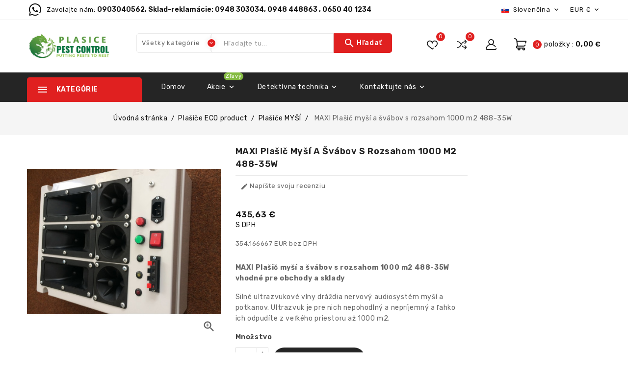

--- FILE ---
content_type: text/html; charset=utf-8
request_url: https://slnko.sk/plasice-mysi/83-maxi-plasic-mysi-a-svabov-s-rozsahom-1000-m2-488-35w.html
body_size: 26113
content:
<!doctype html>
<html lang="sk">

  <head>
    
      
  <meta charset="utf-8">


  <meta http-equiv="x-ua-compatible" content="ie=edge">



  <link rel="canonical" href="https://slnko.sk/plasice-mysi/83-maxi-plasic-mysi-a-svabov-s-rozsahom-1000-m2-488-35w.html">

  <title>MAXI Plašič myší a švábov s rozsahom 1000 m2 488-35W</title>
  <meta name="description" content="MAXI Plašič myší a švábov s rozsahom 1000 m2 488-35W vhodné pre obchody a sklady
Silné ultrazvukové vlny dráždia nervový audiosystém myší a potkanov. Ultrazvuk je pre nich nepohodlný a nepríjemný a ľahko ich odpudíte z veľkého priestoru až 1000 m2. ">
  <meta name="keywords" content="">
        <link rel="canonical" href="https://slnko.sk/plasice-mysi/83-maxi-plasic-mysi-a-svabov-s-rozsahom-1000-m2-488-35w.html">
    
                  <link rel="alternate" href="https://slnko.sk/plasice-mysi/83-maxi-plasic-mysi-a-svabov-s-rozsahom-1000-m2-488-35w.html" hreflang="sk">
                  <link rel="alternate" href="https://slnko.sk/cs/mys-repeller/83-maxi-plasic-mysi-a-svabov-s-rozsahom-1000-m2-488-35w.html" hreflang="cs-cz">
                  <link rel="alternate" href="https://slnko.sk/gb/mouse-repeller/83-maxi-plasic-mysi-a-svabov-s-rozsahom-1000-m2-488-35w.html" hreflang="en-gb">
                  <link rel="alternate" href="https://slnko.sk/de/maus-repeller/83-maxi-plasic-mysi-a-svabov-s-rozsahom-1000-m2-488-35w.html" hreflang="de-de">
        



  <meta name="viewport" content="width=device-width, initial-scale=1">

<script src="//ajax.googleapis.com/ajax/libs/jquery/2.0.0/jquery.min.js"></script>
<link rel="preconnect" href="https://fonts.gstatic.com" crossorigin>
<link href="https://fonts.googleapis.com/css2?family=Rubik:wght@300;400;500;600;700&display=swap" rel="stylesheet"> 
<link href="https://fonts.googleapis.com/css2?family=Poppins:wght@300;400;500;600;700&display=swap" rel="stylesheet">  
<link rel="icon" type="image/vnd.microsoft.icon" href="https://slnko.sk/img/favicon.ico?1579594086">
<link rel="shortcut icon" type="image/x-icon" href="https://slnko.sk/img/favicon.ico?1579594086">


    <link rel="stylesheet" href="https://slnko.sk/themes/WDG044_gobazar/assets/cache/theme-9de68156.css" type="text/css" media="all">




    <script src="https://www.google.com/recaptcha/api.js?hl=sk" ></script>


  <script>
        var added_to_wishlist = "The product was successfully added to your wishlist.";
        var baseDir = "https:\/\/slnko.sk\/";
        var check_bellow = "Please check below:";
        var comparator_max_item = 3;
        var compareAdd = "Produkt bol pridan\u00fd do porovn\u00e1vania produktov";
        var compareRemove = "Produkt bol odstr\u00e1nen\u00fd z porovnania produktov.";
        var compareUrl = "https:\/\/slnko.sk\/module\/wdcompare\/compare";
        var compareView = "Porovna\u0165";
        var comparedProductsIds = [];
        var compared_products = [];
        var disable_comment = "Krit\u00e9rium pre tento produkt neexistuje.";
        var isLogged = 0;
        var isLoggedWishlist = false;
        var loggin_required = "You must be logged in to manage your wishlist.";
        var loginLabel = "Prihl\u00e1si\u0165 sa";
        var login_url = "https:\/\/slnko.sk\/moj-ucet";
        var max_item = "Do porovnania produktov nem\u00f4\u017eete prida\u0165 viac ako 3 produktov";
        var moderation_active = 1;
        var mywishlist_url = "https:\/\/slnko.sk\/module\/wdproductwishlist\/mywishlist";
        var p_version = "1.7";
        var prestashop = {"cart":{"products":[],"totals":{"total":{"type":"total","label":"Spolu","amount":0,"value":"0,00\u00a0\u20ac"},"total_including_tax":{"type":"total","label":"Celkom (s DPH)","amount":0,"value":"0,00\u00a0\u20ac"},"total_excluding_tax":{"type":"total","label":"Celkom (bez DPH)","amount":0,"value":"0,00\u00a0\u20ac"}},"subtotals":{"products":{"type":"products","label":"Medzis\u00fa\u010det","amount":0,"value":"0,00\u00a0\u20ac"},"discounts":null,"shipping":{"type":"shipping","label":"Doru\u010denie","amount":0,"value":""},"tax":{"type":"tax","label":"vr\u00e1tane DPH","amount":0,"value":"0,00\u00a0\u20ac"}},"products_count":0,"summary_string":"Po\u010det polo\u017eiek: 0","vouchers":{"allowed":1,"added":[]},"discounts":[],"minimalPurchase":0,"minimalPurchaseRequired":""},"currency":{"id":1,"name":"Euro","iso_code":"EUR","iso_code_num":"978","sign":"\u20ac"},"customer":{"lastname":null,"firstname":null,"email":null,"birthday":null,"newsletter":null,"newsletter_date_add":null,"optin":null,"website":null,"company":null,"siret":null,"ape":null,"is_logged":false,"gender":{"type":null,"name":null},"addresses":[]},"language":{"name":"Sloven\u010dina (Slovak)","iso_code":"sk","locale":"sk-SK","language_code":"sk","is_rtl":"0","date_format_lite":"Y-m-d","date_format_full":"Y-m-d H:i:s","id":1},"page":{"title":"","canonical":"https:\/\/slnko.sk\/plasice-mysi\/83-maxi-plasic-mysi-a-svabov-s-rozsahom-1000-m2-488-35w.html","meta":{"title":"MAXI Pla\u0161i\u010d my\u0161\u00ed a \u0161v\u00e1bov s rozsahom 1000 m2 488-35W","description":"MAXI Pla\u0161i\u010d my\u0161\u00ed a \u0161v\u00e1bov s rozsahom 1000 m2 488-35W vhodn\u00e9 pre obchody a sklady\nSiln\u00e9 ultrazvukov\u00e9 vlny dr\u00e1\u017edia nervov\u00fd audiosyst\u00e9m my\u0161\u00ed a potkanov. Ultrazvuk je pre nich nepohodln\u00fd a nepr\u00edjemn\u00fd a \u013eahko ich odpud\u00edte z ve\u013ek\u00e9ho priestoru a\u017e 1000 m2.\u00a0","keywords":"","robots":"index"},"page_name":"product","body_classes":{"lang-sk":true,"lang-rtl":false,"country-SK":true,"currency-EUR":true,"layout-full-width":true,"page-product":true,"tax-display-enabled":true,"product-id-83":true,"product-MAXI Pla\u0161i\u010d my\u0161\u00ed a \u0161v\u00e1bov s rozsahom 1000 m2 488-35W":true,"product-id-category-22":true,"product-id-manufacturer-0":true,"product-id-supplier-0":true,"product-available-for-order":true},"admin_notifications":[]},"shop":{"name":"Technol\u00f3gie na pla\u0161enie hlodavcov, hmyzu, zveri, vt\u00e1kov, k\u00fan...","logo":"https:\/\/slnko.sk\/img\/slnko-logo-1579594086.jpg","stores_icon":"https:\/\/slnko.sk\/img\/logo_stores.png","favicon":"https:\/\/slnko.sk\/img\/favicon.ico"},"urls":{"base_url":"https:\/\/slnko.sk\/","current_url":"https:\/\/slnko.sk\/plasice-mysi\/83-maxi-plasic-mysi-a-svabov-s-rozsahom-1000-m2-488-35w.html","shop_domain_url":"https:\/\/slnko.sk","img_ps_url":"https:\/\/slnko.sk\/img\/","img_cat_url":"https:\/\/slnko.sk\/img\/c\/","img_lang_url":"https:\/\/slnko.sk\/img\/l\/","img_prod_url":"https:\/\/slnko.sk\/img\/p\/","img_manu_url":"https:\/\/slnko.sk\/img\/m\/","img_sup_url":"https:\/\/slnko.sk\/img\/su\/","img_ship_url":"https:\/\/slnko.sk\/img\/s\/","img_store_url":"https:\/\/slnko.sk\/img\/st\/","img_col_url":"https:\/\/slnko.sk\/img\/co\/","img_url":"https:\/\/slnko.sk\/themes\/WDG044_gobazar\/assets\/img\/","css_url":"https:\/\/slnko.sk\/themes\/WDG044_gobazar\/assets\/css\/","js_url":"https:\/\/slnko.sk\/themes\/WDG044_gobazar\/assets\/js\/","pic_url":"https:\/\/slnko.sk\/upload\/","pages":{"address":"https:\/\/slnko.sk\/adresa","addresses":"https:\/\/slnko.sk\/adresy","authentication":"https:\/\/slnko.sk\/prihlasit-sa","cart":"https:\/\/slnko.sk\/kosik","category":"https:\/\/slnko.sk\/index.php?controller=category","cms":"https:\/\/slnko.sk\/index.php?controller=cms","contact":"https:\/\/slnko.sk\/kontaktujte-nas","discount":"https:\/\/slnko.sk\/zlavove-kupony","guest_tracking":"https:\/\/slnko.sk\/sledovanie-objednavok-pre-navstevnikov","history":"https:\/\/slnko.sk\/historia-objednavok","identity":"https:\/\/slnko.sk\/osobne-udaje","index":"https:\/\/slnko.sk\/","my_account":"https:\/\/slnko.sk\/moj-ucet","order_confirmation":"https:\/\/slnko.sk\/potvrdenie-objednavky","order_detail":"https:\/\/slnko.sk\/index.php?controller=order-detail","order_follow":"https:\/\/slnko.sk\/sledovanie-objednavky","order":"https:\/\/slnko.sk\/objednavka","order_return":"https:\/\/slnko.sk\/index.php?controller=order-return","order_slip":"https:\/\/slnko.sk\/dobropisy","pagenotfound":"https:\/\/slnko.sk\/stranka-nebola-najdena","password":"https:\/\/slnko.sk\/obnova-hesla","pdf_invoice":"https:\/\/slnko.sk\/index.php?controller=pdf-invoice","pdf_order_return":"https:\/\/slnko.sk\/index.php?controller=pdf-order-return","pdf_order_slip":"https:\/\/slnko.sk\/index.php?controller=pdf-order-slip","prices_drop":"https:\/\/slnko.sk\/akciove-produkty","product":"https:\/\/slnko.sk\/index.php?controller=product","search":"https:\/\/slnko.sk\/vyhladavanie","sitemap":"https:\/\/slnko.sk\/mapa str\u00e1nky","stores":"https:\/\/slnko.sk\/nase-obchody","supplier":"https:\/\/slnko.sk\/dodavatelia","register":"https:\/\/slnko.sk\/prihlasit-sa?create_account=1","order_login":"https:\/\/slnko.sk\/objednavka?login=1"},"alternative_langs":{"sk":"https:\/\/slnko.sk\/plasice-mysi\/83-maxi-plasic-mysi-a-svabov-s-rozsahom-1000-m2-488-35w.html","cs-cz":"https:\/\/slnko.sk\/cs\/mys-repeller\/83-maxi-plasic-mysi-a-svabov-s-rozsahom-1000-m2-488-35w.html","en-gb":"https:\/\/slnko.sk\/gb\/mouse-repeller\/83-maxi-plasic-mysi-a-svabov-s-rozsahom-1000-m2-488-35w.html","de-de":"https:\/\/slnko.sk\/de\/maus-repeller\/83-maxi-plasic-mysi-a-svabov-s-rozsahom-1000-m2-488-35w.html"},"theme_assets":"\/themes\/WDG044_gobazar\/assets\/","actions":{"logout":"https:\/\/slnko.sk\/?mylogout="},"no_picture_image":{"bySize":{"cart_default":{"url":"https:\/\/slnko.sk\/img\/p\/sk-default-cart_default.jpg","width":78,"height":102},"small_default":{"url":"https:\/\/slnko.sk\/img\/p\/sk-default-small_default.jpg","width":98,"height":98},"home_default":{"url":"https:\/\/slnko.sk\/img\/p\/sk-default-home_default.jpg","width":215,"height":280},"medium_default":{"url":"https:\/\/slnko.sk\/img\/p\/sk-default-medium_default.jpg","width":452,"height":452},"large_default":{"url":"https:\/\/slnko.sk\/img\/p\/sk-default-large_default.jpg","width":613,"height":800}},"small":{"url":"https:\/\/slnko.sk\/img\/p\/sk-default-cart_default.jpg","width":78,"height":102},"medium":{"url":"https:\/\/slnko.sk\/img\/p\/sk-default-home_default.jpg","width":215,"height":280},"large":{"url":"https:\/\/slnko.sk\/img\/p\/sk-default-large_default.jpg","width":613,"height":800},"legend":""}},"configuration":{"display_taxes_label":true,"display_prices_tax_incl":true,"is_catalog":false,"show_prices":true,"opt_in":{"partner":false},"quantity_discount":{"type":"discount","label":"Jednotkov\u00e1 z\u013eava"},"voucher_enabled":1,"return_enabled":0},"field_required":[],"breadcrumb":{"links":[{"title":"\u00davodn\u00e1 str\u00e1nka","url":"https:\/\/slnko.sk\/"},{"title":"Pla\u0161i\u010de ECO product","url":"https:\/\/slnko.sk\/166-plasice-eco-product"},{"title":"Pla\u0161i\u010de MY\u0160\u00cd","url":"https:\/\/slnko.sk\/22-plasice-mysi"},{"title":"MAXI Pla\u0161i\u010d my\u0161\u00ed a \u0161v\u00e1bov s rozsahom 1000 m2 488-35W","url":"https:\/\/slnko.sk\/plasice-mysi\/83-maxi-plasic-mysi-a-svabov-s-rozsahom-1000-m2-488-35w.html"}],"count":4},"link":{"protocol_link":"https:\/\/","protocol_content":"https:\/\/"},"time":1769084966,"static_token":"d58f03028b32971e93236039cdadc1bd","token":"cda48895816254d2a2816915aa1e61ae","debug":false};
        var productcomment_added = "\u010eakujeme za Va\u0161u recenziu. V\u00e1\u0161 koment\u00e1r bol pridan\u00fd!";
        var productcomment_added_moderation = "\u010eakujeme za Va\u0161u recenziu. Bude k dispoz\u00edcii po schv\u00e1len\u00ed moder\u00e1torom.";
        var productcomments_controller_url = "https:\/\/slnko.sk\/module\/wdproductcomments\/default";
        var productcomments_url_rewrite = "1";
        var psemailsubscription_subscription = "https:\/\/slnko.sk\/module\/ps_emailsubscription\/subscription";
        var psr_icon_color = "#F19D76";
        var re_size = "normal";
        var re_theme = "light";
        var re_version = "1";
        var search_url = "https:\/\/slnko.sk\/vyhladavanie";
        var secure_key = "1c4a7b4f03a0f2bfec462d0989a37498";
        var site_key = "6LfUv80UAAAAAGb07RtVQDqXl5jVuExIDZl5ZiUX";
        var static_token = "d58f03028b32971e93236039cdadc1bd";
        var there_is1 = "There is 1 error";
        var validate_first = "I am not a robot then click again on subscribe";
        var whitelist_m = "";
        var whitelisted = false;
        var wishlistProductsIds = "";
        var wishlistView = "Zoznam prian\u00ed";
        var wrong_captcha = "Wrong captcha.";
      </script>



  
<!-- emarketing start -->

<!-- Global site tag (gtag.js) - Google Ads: 1027506140 -->
<script async src="https://www.googletagmanager.com/gtag/js?id=AW-1027506140"></script>
<script>
  window.dataLayer = window.dataLayer || [];
  function gtag(){dataLayer.push(arguments);}
  gtag('js', new Date());

  gtag('config', 'AW-1027506140');
</script>



<!-- emarketing end --><script type="text/javascript">
            var onloadAskquestion = function() {grecaptcha.render("captcha-box", {"theme" : "light", "sitekey" : "6LfUv80UAAAAAGb07RtVQDqXl5jVuExIDZl5ZiUX"});};
            </script><script src="https://www.google.com/recaptcha/api.js?onload=onloadAskquestion&render=explicit" async defer></script><script async src="https://www.googletagmanager.com/gtag/js?id=UA-1109811-32"></script><script>
			
		window.dataLayer = window.dataLayer || [];
		function gtag(){dataLayer.push(arguments);}
		gtag('js', new Date());
		
  	  	gtag('config', 'AW-1027506140');  	gtag('config', 'UA-1109811-32');</script>
<style type="text/css">
            #product .wdpc-wrp.wdpc_displayProductPriceBlock {
        display: none !important;
    }
    #product .ajax_block_product .wdpc-wrp.wdpc_displayProductPriceBlock,
    #product .product_list .wdpc-wrp.wdpc_displayProductPriceBlock,
    #product #product_list .wdpc-wrp.wdpc_displayProductPriceBlock,
    #product .product-miniature .wdpc-wrp.wdpc_displayProductPriceBlock {
        display: block !important;
    }
    
    </style>

<script type="text/javascript">
    var wdpc_labels = ['days', 'hours', 'minutes', 'seconds'];
    var wdpc_labels_lang = {
        'days': 'days',
        'hours': 'hours',
        'minutes': 'min.',
        'seconds': 'sec.'
    };
    var wdpc_labels_lang_1 = {
        'days': 'day',
        'hours': 'hour',
        'minutes': 'min.',
        'seconds': 'sec.'
    };
    var wdpc_offer_txt = "Offer ends in:";
    var wdpc_theme = "1-simple";
    var wdpc_psv = 1.7;
    var wdpc_hide_after_end = 1;
    var wdpc_hide_expired = 1;
    var wdpc_highlight = "seconds";
    var wdpc_position_product = "";
    var wdpc_position_list = "over_img";
    var wdpc_adjust_positions = 1;
    var wdpc_token = "d58f03028b32971e93236039cdadc1bd";
</script>



    
  <meta property="og:type" content="product">
  <meta property="og:url" content="https://slnko.sk/plasice-mysi/83-maxi-plasic-mysi-a-svabov-s-rozsahom-1000-m2-488-35w.html">
  <meta property="og:title" content="MAXI Plašič myší a švábov s rozsahom 1000 m2 488-35W">
  <meta property="og:site_name" content="Technológie na plašenie hlodavcov, hmyzu, zveri, vtákov, kún...">
  <meta property="og:description" content="MAXI Plašič myší a švábov s rozsahom 1000 m2 488-35W vhodné pre obchody a sklady
Silné ultrazvukové vlny dráždia nervový audiosystém myší a potkanov. Ultrazvuk je pre nich nepohodlný a nepríjemný a ľahko ich odpudíte z veľkého priestoru až 1000 m2. ">
  <meta property="og:image" content="https://slnko.sk/299-large_default/maxi-plasic-mysi-a-svabov-s-rozsahom-1000-m2-488-35w.jpg">
    <meta property="product:pretax_price:amount" content="354.166667">
  <meta property="product:pretax_price:currency" content="EUR">
  <meta property="product:price:amount" content="435.63">
  <meta property="product:price:currency" content="EUR">
      <meta property="product:weight:value" content="3.000000">
  <meta property="product:weight:units" content="kg">
  
  </head>

  <body id="product" class="lang-sk country-sk currency-eur layout-full-width page-product tax-display-enabled product-id-83 product-maxi-plasic-mysi-a-svabov-s-rozsahom-1000-m2-488-35w product-id-category-22 product-id-manufacturer-0 product-id-supplier-0 product-available-for-order">
    
      
    

    <main>
		 	  <div class="page-inner">

	      <header id="header">
        
           

  <div class="header-banner">
    
		</div>


  <nav class="header-nav">
	<div class="hidden-sm-down top-nav">
				<div class="left-nav">
				<div class="container">
				<div id="_desktop_contact_link">
  <div id="contact-link">
    <ul>
              <li class="contact">
        <span class="wdicon">
        <i class="material-icons">&#xE0B0;</i>
        </span>
        <span class="content">
		    <span class="service-title">Zavolajte nám:</span>
                <a href="tel:%phone%" class="contact-info">0903040562, Sklad-reklamácie: 0948 303034, 0948 448863 , 0650 40 1234 </a>
        </span>
        </li>
                    <li class="email">
        <span class="wdicon">
        <i class="material-icons">mail_outline</i>
        </span>
         <span class="content">
         		    <span class="service-title">Napíšte nám e-mail:</span>

                <span class="contact-info">shop@market.sk</span>
        </span>
        </li>
          </ul>
  </div>
</div>
<div id="_desktop_currency_selector">
  <div class="currency-selector dropdown wddropdown js-dropdown">
    <span id="currency-selector-label" class="hidden-md-up">Mena: </span>
    <button data-target="#" data-toggle="dropdown" class="hidden-sm-down btn-unstyle" aria-haspopup="true" aria-expanded="false" aria-label="Rozbaľovacia ponuka platobných mien">
      <span class="expand-more _gray-darker">EUR €</span>
		<i class="material-icons expand-more">&#xE313;</i>
		<i class="material-icons expand-less">&#xE316;</i>
    </button>
    <ul class="dropdown-menu hidden-sm-down" aria-labelledby="currency-selector-label">
              <li >
          <a title="Česká koruna" rel="nofollow" href="https://slnko.sk/plasice-mysi/83-maxi-plasic-mysi-a-svabov-s-rozsahom-1000-m2-488-35w.html?SubmitCurrency=1&amp;id_currency=2" class="dropdown-item">CZK Kč</a>
        </li>
              <li  class="current" >
          <a title="Euro" rel="nofollow" href="https://slnko.sk/plasice-mysi/83-maxi-plasic-mysi-a-svabov-s-rozsahom-1000-m2-488-35w.html?SubmitCurrency=1&amp;id_currency=1" class="dropdown-item">EUR €</a>
        </li>
          </ul>
    <select class="link hidden-md-up" aria-labelledby="currency-selector-label">
              <option value="https://slnko.sk/plasice-mysi/83-maxi-plasic-mysi-a-svabov-s-rozsahom-1000-m2-488-35w.html?SubmitCurrency=1&amp;id_currency=2">CZK Kč</option>
              <option value="https://slnko.sk/plasice-mysi/83-maxi-plasic-mysi-a-svabov-s-rozsahom-1000-m2-488-35w.html?SubmitCurrency=1&amp;id_currency=1" selected="selected">EUR €</option>
          </select>
  </div>
</div>
<div id="_desktop_language_selector">
  <div class="language-selector-wrapper">
    <span id="language-selector-label" class="hidden-md-up">Jazyk:</span>
    <div class="language-selector dropdown js-dropdown">
      <button data-toggle="dropdown" class="hidden-sm-down btn-unstyle" aria-haspopup="true" aria-expanded="false" aria-label="Rozbaľovacia ponuka jazykov">
        <span class="expand-more"><img src="https://slnko.sk//img/l/1.jpg" alt="sk" width="16" height="11" />Slovenčina</span>
       <i class="material-icons expand-more">&#xE313;</i>
		<i class="material-icons expand-less">&#xE316;</i>
      </button>
      <ul class="dropdown-menu hidden-sm-down" aria-labelledby="language-selector-label">
                  <li  class="current" >
            <a href="https://slnko.sk/plasice-mysi/83-maxi-plasic-mysi-a-svabov-s-rozsahom-1000-m2-488-35w.html" class="dropdown-item" data-iso-code="sk">
			<img src="https://slnko.sk//img/l/1.jpg" alt="sk" width="16" height="11" />Slovenčina
			</a>
          </li>
                  <li >
            <a href="https://slnko.sk/cs/mys-repeller/83-maxi-plasic-mysi-a-svabov-s-rozsahom-1000-m2-488-35w.html" class="dropdown-item" data-iso-code="cs">
			<img src="https://slnko.sk//img/l/2.jpg" alt="cs" width="16" height="11" />Čeština
			</a>
          </li>
                  <li >
            <a href="https://slnko.sk/gb/mouse-repeller/83-maxi-plasic-mysi-a-svabov-s-rozsahom-1000-m2-488-35w.html" class="dropdown-item" data-iso-code="gb">
			<img src="https://slnko.sk//img/l/3.jpg" alt="gb" width="16" height="11" />English GB
			</a>
          </li>
                  <li >
            <a href="https://slnko.sk/de/maus-repeller/83-maxi-plasic-mysi-a-svabov-s-rozsahom-1000-m2-488-35w.html" class="dropdown-item" data-iso-code="de">
			<img src="https://slnko.sk//img/l/4.jpg" alt="de" width="16" height="11" />Deutsch
			</a>
          </li>
              </ul>
      <select class="link hidden-md-up" aria-labelledby="language-selector-label">
                  <option value="https://slnko.sk/plasice-mysi/83-maxi-plasic-mysi-a-svabov-s-rozsahom-1000-m2-488-35w.html" selected="selected" data-iso-code="sk">
           Slovenčina
          </option>
                  <option value="https://slnko.sk/cs/mys-repeller/83-maxi-plasic-mysi-a-svabov-s-rozsahom-1000-m2-488-35w.html" data-iso-code="cs">
           Čeština
          </option>
                  <option value="https://slnko.sk/gb/mouse-repeller/83-maxi-plasic-mysi-a-svabov-s-rozsahom-1000-m2-488-35w.html" data-iso-code="gb">
           English GB
          </option>
                  <option value="https://slnko.sk/de/maus-repeller/83-maxi-plasic-mysi-a-svabov-s-rozsahom-1000-m2-488-35w.html" data-iso-code="de">
           Deutsch
          </option>
              </select>
    </div>
  </div>
</div>

				</div>
				</div>
		<div class="right-nav">
						<div class="container">


								<div class="nav2">
								<div class="col-md-2 hidden-sm-down" id="_desktop_logo">
																		<a href="https://slnko.sk/">
										<img class="logo img-responsive" src="https://slnko.sk/img/slnko-logo-1579594086.jpg" alt="Technológie na plašenie hlodavcov, hmyzu, zveri, vtákov, kún..." width="170" height="46">
										</a>
															</div>
							<div class="top-logo" id="_mobile_logo"></div>
							<div class="float-xs-right" id="_mobile_cart"></div>
							<div class="float-xs-right" id="_mobile_user_info"></div>
							<div class="header-wishtlist">
    <a class="wishtlist_top" href="https://slnko.sk/module/wdproductwishlist/mywishlist" title="Zoznam prianí" rel="nofollow">
        <span>Zoznam prianí (<span class="cart-wishlist-number">0</span>)</span>
    </a>
</div>

								<div class="header-compare">
		<a class="bt_compare" href="https://slnko.sk/module/wdcompare/compare" title="Porovnať" rel="nofollow">
			<span>Porovnať (<span class="total-compare-val">0</span>)</span>
		</a>
		<input type="hidden" name="compare_product_count" class="compare_product_count" value="0" />
	</div>

								<div id="_desktop_cart">
  <div class="blockcart cart-preview dropdown js-dropdown inactive" data-refresh-url="//slnko.sk/module/ps_shoppingcart/ajax">
    <div class="header" data-target="#" data-toggle="dropdown" aria-haspopup="true" aria-expanded="true" role="button">
        <span class="shopping" title="Pokladňa">
        <span class="wdicon"><i class="material-icons-outlined shopping-cart">shopping_cart</i></span>
		<span class="wdcontent">
        <span class="hidden-sm-down">Pokladňa</span>
		<span class="cart-products-count"><span class="cart-counter">0</span><span class="cart-count">položky :</span></span>
					<span class="wdamount pull-right">
				0,00 €
			</span>
		        </span>
        </span>
    </div>
	<div class="cart_block block exclusive">
	<div class="block_content">
	
	<div class="cart_block_list">
				<p class="no-item">
			V košíku nie sú žiadne produkty.
		</p>
			</div>
		</div>
		</div>

  </div>
</div><div id="_desktop_user_info">
<div class="wduserheading " title="Môj účet"><span class="myaccount">Môj účet</span></div>	
  <ul class="user-info">
          <li><a
        href="https://slnko.sk/moj-ucet"
        title="Prihlásiť sa do Vášho zákazníckeho účtu"
        rel="nofollow"
      >
        <i class="material-icons user">&#xE7FF;</i>
        <span class="hidden-sm-down">Prihlásiť sa</span>
      </a></li>
      </ul>
</div>
<!-- Block search module TOP -->

<div id="search_block_top"  class="col-sm-5">
	<form id="searchbox" method="get" action="https://slnko.sk/vyhladavanie">
       <div class="wdsearch-main">
		<input type="hidden" name="controller" value="search">
		<input type="hidden" name="orderby" value="position" />
		<input type="hidden" name="orderway" value="desc" />
		<input class="search_query form-control" type="text" id="search_query_top" name="s" placeholder="Hľadajte tu..." value="" />
		<div class="select-wrapper">
        <select id="search_category" name="search_category" class="form-control">
            <option value="all">Všetky kategórie</option>
            <option value="55">&nbsp&nbspART - MALBY - SUVENÍR</option><option value="84">&nbsp&nbspDetekcia úniku info.</option><option value="90">&nbsp&nbspMonitoring  IT dát</option><option value="35">&nbsp&nbspAlarm systémy</option><option value="108">&nbsp&nbspElektrotechnické zar.</option><option value="36">&nbsp&nbspVonkajšia ochrana proti škodcom</option><option value="37">&nbsp&nbspVnútorná ochrana proti škodcom</option><option value="114">&nbsp&nbspPrevencia úniku údajov</option><option value="147">&nbsp&nbspTrestné konania VIP</option><option value="165">&nbsp&nbspVF technika, GSM,TX-RX</option><option value="166">&nbsp&nbspPlašiče ECO product</option>   
        </select>
		</div>

		<div id="wd_url_ajax_search" style="display:none">
		<input type="hidden" value="https://slnko.sk/modules/wdblocksearch/controller_ajax_search.php" class="url_ajax" />
		</div>
		</div>
		<button type="submit" name="submit_search" class="btn btn-default button-search">
			<span class="material-icons">search</span>
			<span>Hľadať</span>
		</button>
	</form>
	</div>

<script type="text/javascript">
var limit_character = "<p class='limit'>Zadajte aspoň 3 znaky</p>";
var close_text = "Zavrieť";
</script>
<!-- /Block search module TOP -->

								</div>
								</div>

			</div>
		</div>
  </nav>

		<div class="full-header">
		<div class="position-static">
			<div class="container">

						<!-- Module Megamenu-->
<div class="container_wd_megamenu col-sm-3">
<div id="wd-menu-vertical" class="wd-menu-vertical clearfix">
	<div class="title-menu-mobile default-open" title="Shop Categories"> 
	<i class="material-icons">&#xE5D2;</i>
	<span>Kategórie</span></div>
	
	<div class="main-menu">
	<ul class="menu-content">
									<li class="level-1  parent">
					<a href="#" class="wdinnermenu">
											<img class="img-icon" src="/modules/wdmegamenu/views/img/icons/9224ff5c94218d02a6831cbf30c30d162cb7acd9_repeler-1.png" alt="" width="30" height="30" />
										<span class="material-icons wd-left-arrow">arrow_forward</span>
					<span class="catagory">Plašiče</span>
										</a>
					<span class="icon-drop-mobile"></span>
											<div class="wd-sub-menu menu-dropdown col-xs-12 col-sm-12 wd-sub-auto">
															<div class="wd-menu-row row ">
																														<div class="wd-menu-col col-xs-12 col-sm-6 ">
																									<ul class="ul-column ">
																											<li class="menu-item  item-line  col-xs-12">
																															<a href="https://slnko.sk/30-plasic-tchora" class="submenu-title">Plašič TCHORA</a>																													</li>
																											<li class="menu-item  item-line  col-xs-12">
																															<a href="https://slnko.sk/29-plasice-svabov" class="submenu-title">Plašiče ŠVÁBOV</a>																													</li>
																											<li class="menu-item  item-line  col-xs-12">
																															<a href="https://slnko.sk/28-plasice-slimakov" class="submenu-title">Plašiče SLIMÁKOV</a>																													</li>
																											<li class="menu-item  item-line  col-xs-12">
																															<a href="https://slnko.sk/27-plasice-psov" class="submenu-title">Plašiče PSOV</a>																													</li>
																											<li class="menu-item  item-line  col-xs-12">
																															<a href="https://slnko.sk/26-plasice-potkanov" class="submenu-title">Plašiče POTKANOV</a>																													</li>
																											<li class="menu-item  item-line  col-xs-12">
																															<a href="https://slnko.sk/25-plasice-plch" class="submenu-title">Plašiče PLCH</a>																													</li>
																											<li class="menu-item  item-line  col-xs-12">
																															<a href="https://slnko.sk/24-plasice-pavukov" class="submenu-title">Plašiče PAVÚKOV</a>																													</li>
																											<li class="menu-item  item-line  col-xs-12">
																															<a href="https://slnko.sk/23-plasice-netopierov" class="submenu-title">Plašiče NETOPIEROV</a>																													</li>
																											<li class="menu-item  item-line  col-xs-12">
																															<a href="https://slnko.sk/22-plasice-mysi" class="submenu-title">Plašiče MYŠÍ</a>																													</li>
																											<li class="menu-item  item-line  col-xs-12">
																															<a href="https://slnko.sk/38-plasice-hmyzu" class="submenu-title">Plašiče hmyzu</a>																													</li>
																											<li class="menu-item  item-line  col-xs-12">
																															<a href="https://slnko.sk/32-plasice-zveri" class="submenu-title">Plašiče ZVERI</a>																													</li>
																											<li class="menu-item  item-line  col-xs-12">
																															<a href="https://slnko.sk/33-plasice-mladeze-do-25r" class="submenu-title">Plašiče mládeže do 25r.</a>																													</li>
																										</ul>
																							</div>
																					<div class="wd-menu-col col-xs-12 col-sm-6 ">
																									<ul class="ul-column ">
																											<li class="menu-item  item-line  col-xs-12">
																															<a href="https://slnko.sk/10-plasice-vtakov" class="submenu-title">Plašice VTÁKOV</a>																													</li>
																											<li class="menu-item  item-line  col-xs-12">
																															<a href="https://slnko.sk/19-plasice-medveda" class="submenu-title">Plašiče MEDVEĎA</a>																													</li>
																											<li class="menu-item  item-line  col-xs-12">
																															<a href="https://slnko.sk/20-plasice-mravcov" class="submenu-title">Plašiče MRAVCOV</a>																													</li>
																											<li class="menu-item  item-line  col-xs-12">
																															<a href="https://slnko.sk/21-plasice-much" class="submenu-title">Plašiče MÚCH</a>																													</li>
																											<li class="menu-item  item-line  col-xs-12">
																															<a href="https://slnko.sk/11-plasice-blch" class="submenu-title">Plašiče BĹCH</a>																													</li>
																											<li class="menu-item  item-line  col-xs-12">
																															<a href="https://slnko.sk/12-plasice-hadov" class="submenu-title">Plašiče HADOV</a>																													</li>
																											<li class="menu-item  item-line  col-xs-12">
																															<a href="https://slnko.sk/13-plasice-holubov" class="submenu-title">Plašiče HOLUBOV</a>																													</li>
																											<li class="menu-item  item-line  col-xs-12">
																															<a href="https://slnko.sk/14-plasice-komarov" class="submenu-title">Plašiče KOMÁROV</a>																													</li>
																											<li class="menu-item  item-line  col-xs-12">
																															<a href="https://slnko.sk/18-plasice-maciek" class="submenu-title">Plašiče MAČIEK</a>																													</li>
																											<li class="menu-item  item-line  col-xs-12">
																															<a href="https://slnko.sk/17-plasice-lasic" class="submenu-title">Plašiče LASÍC</a>																													</li>
																											<li class="menu-item  item-line  col-xs-12">
																															<a href="https://slnko.sk/15-plasice-krtkov" class="submenu-title">Plašiče KRTKOV</a>																													</li>
																											<li class="menu-item  item-line  col-xs-12">
																															<a href="https://slnko.sk/16-plasic-kun" class="submenu-title">Plašič KÚN</a>																													</li>
																										</ul>
																							</div>
																					<div class="wd-menu-col col-xs-12 col-sm-3 Všetko o plašení">
																							</div>
																											</div>
													</div>
									</li>
												<li class="level-1  parent">
					<a href="#" class="wdinnermenu">
											<img class="img-icon" src="/modules/wdmegamenu/views/img/icons/6e6a904c98b8836232abe6ceb412120b28f84703_dom.jpg" alt="" width="30" height="30" />
										<span class="material-icons wd-left-arrow">arrow_forward</span>
					<span class="catagory">Všetko pre DOM</span>
										</a>
					<span class="icon-drop-mobile"></span>
											<div class="wd-sub-menu menu-dropdown col-xs-12 col-sm-11 wd-sub-auto">
															<div class="wd-menu-row row ">
																														<div class="wd-menu-col col-xs-12 col-sm-3 label-danger">
																									<ul class="ul-column ">
																											<li class="menu-item  item-header  col-xs-12">
																															<div class="html-block">
																	<p><a href="https://slnko.sk/sk/77-digitalne-termostaty">Digitálne termostaty</a><br /><a href="https://slnko.sk/sk/77-digitalne-termostaty"><img src="https://slnko.sk/img/cms/termostat-lcd.jpg" alt="WiFi termostat" width="100" height="100" style="float: left;" /></a></p>
																</div>
																																													</li>
																											<li class="menu-item  item-header  col-xs-12">
																															<div class="html-block">
																	<p style="text-align: center;"><a href="https://repeller.sk/" target="_blank">Info plašiče a <br />odpudzovače</a><br /><a href="https://repeller.sk/" target="_blank"><img src="https://slnko.sk/img/cms/bv000001.jpg" alt="Plašiče a odpudzovače" width="95" height="130" /></a></p>
																</div>
																																													</li>
																										</ul>
																							</div>
																					<div class="wd-menu-col col-xs-12 col-sm-6 ">
																									<ul class="ul-column ">
																											<li class="menu-item  item-line  col-xs-12">
																															<a href="https://slnko.sk/36-vonkajsia-ochrana-proti-skodcom" class="submenu-title">Vonkajšia ochrana proti škodcom</a>																													</li>
																											<li class="menu-item  item-line  col-xs-12">
																															<a href="https://slnko.sk/37-vnutorna-ochrana-proti-skodcom" class="submenu-title">Vnútorná ochrana proti škodcom</a>																													</li>
																											<li class="menu-item  item-line  col-xs-12">
																															<a href="https://slnko.sk/103-radio-radiostanice-txrx" class="submenu-title">Rádio rádiostanice TX,RX</a>																													</li>
																											<li class="menu-item  item-line  col-xs-12">
																															<a href="https://slnko.sk/59-gsm-zosilnovac-rx-tx" class="submenu-title">GSM zosilňovač + RX-TX</a>																													</li>
																											<li class="menu-item  item-line  col-xs-12">
																															<a href="https://slnko.sk/84-detekcia-uniku-info" class="submenu-title">Detekcia úniku info.</a>																													</li>
																											<li class="menu-item  item-line  col-xs-12">
																															<a href="https://slnko.sk/90-monitoring-it-dat" class="submenu-title">Monitoring  IT dát</a>																													</li>
																											<li class="menu-item  item-line  col-xs-12">
																															<a href="https://slnko.sk/35-alarm-systemy" class="submenu-title">Alarm systémy</a>																													</li>
																											<li class="menu-item  item-line  col-xs-12">
																															<a href="https://slnko.sk/145-elektronicke-hracky" class="submenu-title">Elektronické hračky</a>																													</li>
																											<li class="menu-item  item-line  col-xs-12">
																															<a href="https://slnko.sk/111-detska-zona-mikrosvet" class="submenu-title">Detská zóna Mikrosvet</a>																													</li>
																										</ul>
																							</div>
																											</div>
													</div>
									</li>
												<li class="level-1 ">
					<a href="https://slnko.sk/55-art-malby-suvenir" class="wdinnermenu">
											<img class="img-icon" src="/modules/wdmegamenu/views/img/icons/bf9a22547e82067ba577b8f15b544e6ecec77e72_fb00f8d2ba80708fd9ff827972fafeebaba304a7_fdb5bfff26dde558a6b4ed0e367d5bfe2c3d1985_color_palette_brush_paint.png" alt="" width="30" height="30" />
										<span class="material-icons wd-left-arrow">arrow_forward</span>
					<span class="catagory">ART - MALBY - SUVENÍR</span>
										</a>
					<span class="icon-drop-mobile"></span>
									</li>
												<li class="level-1 parent "><a class="wdinnermenu" href="https://slnko.sk/114-prevencia-uniku-udajov"><img class="img-icon" src="/modules/wdmegamenu/views/img/icons/850c93e0a0cb62b3323c5b07ade63f9085dd6c9b_dlp.png" alt="" width="30" height="30"/><span class="catagory">Prevencia úniku údajov</span></a><span class="icon-drop-mobile"></span><ul class="menu-dropdown cat-drop-menu wd-sub-auto"><li class="level-2 "><a class="wdinnermenu" href="https://slnko.sk/99-audio-jammers-generators"><span class="catagory">Audio Jammers Generators</span></a></li><li class="level-2 "><a class="wdinnermenu" href="https://slnko.sk/100-jammers-rf-blocker"><span class="catagory">Jammers RF blocker</span></a></li><li class="level-2 "><a class="wdinnermenu" href="https://slnko.sk/102-rusicky-na-mobilne-telefony-a-gps"><span class="catagory">Rušičky na mobilné telefóny a GPS</span></a></li><li class="level-2 "><a class="wdinnermenu" href="https://slnko.sk/34-sigint-technologies"><span class="catagory">SigInt Technologies</span></a></li><li class="level-2 "><a class="wdinnermenu" href="https://slnko.sk/112-akusticke-trezory-sumrf"><span class="catagory">Akustické trezory šum+RF</span></a></li><li class="level-2 "><a class="wdinnermenu" href="https://slnko.sk/75-prehliadky-priestorov-proti-odpocuvaniu"><span class="catagory">Prehliadky priestorov proti odpočúvaniu</span></a></li><li class="level-2 "><a class="wdinnermenu" href="https://slnko.sk/76-akusticky-a-vibroakusticky-hluk"><span class="catagory">Akustický a vibroakustický hluk</span></a></li><li class="level-2 "><a class="wdinnermenu" href="https://slnko.sk/115-tienenie-a-absorpcia-radioveho-ziarenia"><span class="catagory">Tienenie a absorpcia rádiového žiarenia</span></a></li><li class="level-2 "><a class="wdinnermenu" href="https://slnko.sk/78-trvale-zabezpecenie-uniku-informacii"><span class="catagory">Trvalé zabezpečenie úniku informácii</span></a></li><li class="level-2 "><a class="wdinnermenu" href="https://slnko.sk/83-bezpecna-firma-dom"><span class="catagory">Bezpečná firma - dom</span></a></li><li class="level-2 "><a class="wdinnermenu" href="https://slnko.sk/98-prevencia-uniku-informacii"><span class="catagory">Prevencia úniku informácii</span></a></li><li class="level-2 "><a class="wdinnermenu" href="https://slnko.sk/118-sumovy-generator-230vrf-filtre"><span class="catagory">Šumový generátor 230V,RF, filtre</span></a></li><li class="level-2 "><a class="wdinnermenu" href="https://slnko.sk/119-zariadenia-na-nicenie-informacii"><span class="catagory">Zariadenia na ničenie informácií</span></a></li></ul></li>
												<li class="level-1 parent "><a class="wdinnermenu" href="https://slnko.sk/90-monitoring-it-dat"><img class="img-icon" src="/modules/wdmegamenu/views/img/icons/d54af234ee6a08db2141016465d1c013a887fe4a_monitor.jpg" alt="" width="30" height="30"/><span class="catagory">Monitoring  IT dát</span></a><span class="icon-drop-mobile"></span><ul class="menu-dropdown cat-drop-menu wd-sub-auto"><li class="level-2 "><a class="wdinnermenu" href="https://slnko.sk/56-cipove-karty-gsm-odposluch"><span class="catagory">Čipové karty, GSM odposluch</span></a></li><li class="level-2 "><a class="wdinnermenu" href="https://slnko.sk/65-plostice-systemy-na-odpocuvanie-audio"><span class="catagory">Ploštice, systémy na odpočúvanie audio</span></a></li><li class="level-2 "><a class="wdinnermenu" href="https://slnko.sk/91-audio-monitoring"><span class="catagory">AUDIO monitoring</span></a></li><li class="level-2 "><a class="wdinnermenu" href="https://slnko.sk/64-pc-spionaz-monitorovanie-lan"><span class="catagory">PC špionáž - monitorovanie LAN</span></a></li><li class="level-2 "><a class="wdinnermenu" href="https://slnko.sk/62-mikrodiktafony-spy-diktafony"><span class="catagory">Mikrodiktafóny, SPY diktafóny</span></a></li><li class="level-2 "><a class="wdinnermenu" href="https://slnko.sk/93-gsm-audiovideo-rf"><span class="catagory">GSM audio/video RF</span></a></li><li class="level-2 "><a class="wdinnermenu" href="https://slnko.sk/94-intercept-monitoring-system"><span class="catagory">Intercept monitoring system</span></a></li><li class="level-2 "><a class="wdinnermenu" href="https://slnko.sk/96-video-monitoring"><span class="catagory">VIDEO monitoring</span></a></li><li class="level-2 "><a class="wdinnermenu" href="https://slnko.sk/79-profesionalne-hlasove-zaznamniky"><span class="catagory">Profesionálne hlasové záznamníky</span></a></li></ul></li>
												<li class="level-1 parent "><a class="wdinnermenu" href="https://slnko.sk/84-detekcia-uniku-info"><img class="img-icon" src="/modules/wdmegamenu/views/img/icons/2a5fccafa041abd26bf1035e2b93eaca7a21006a_dlp.png" alt="" width="30" height="30"/><span class="catagory">Detekcia úniku info.</span></a><span class="icon-drop-mobile"></span><ul class="menu-dropdown cat-drop-menu wd-sub-auto"><li class="level-2 "><a class="wdinnermenu" href="https://slnko.sk/86-detektor-skrytych-kamier"><span class="catagory">Detektor skrytých kamier</span></a></li><li class="level-2 "><a class="wdinnermenu" href="https://slnko.sk/87-detektory-rf-pola"><span class="catagory">Detektory RF poľa</span></a></li><li class="level-2 "><a class="wdinnermenu" href="https://slnko.sk/88-nelinearne-detektory"><span class="catagory">Nelineárne detektory</span></a></li><li class="level-2 "><a class="wdinnermenu" href="https://slnko.sk/80-analyzatory-rfgsm-spektra"><span class="catagory">Analyzatory RF,GSM spektra </span></a></li><li class="level-2 "><a class="wdinnermenu" href="https://slnko.sk/116-detektor-gsm-a-jammer-detekcia"><span class="catagory">Detektor GSM a jammer detekcia</span></a></li><li class="level-2 "><a class="wdinnermenu" href="https://slnko.sk/117-analyzatory-drotovych-vedeni"><span class="catagory">Analyzátory drôtových vedení</span></a></li></ul></li>
												<li class="level-1 parent "><a class="wdinnermenu" href="https://slnko.sk/35-alarm-systemy"><img class="img-icon" src="/modules/wdmegamenu/views/img/icons/24071deab0755f8421d136d21ec6f6706a35dc9a_alarm.png" alt="" width="30" height="30"/><span class="catagory">Alarm systémy</span></a><span class="icon-drop-mobile"></span><ul class="menu-dropdown cat-drop-menu wd-sub-auto"><li class="level-2 parent "><a class="wdinnermenu" href="https://slnko.sk/123-jablotron-100"><span class="catagory">Jablotron 100</span></a><span class="icon-drop-mobile"></span><ul class="menu-dropdown cat-drop-menu "><li class="level-3 "><a class="wdinnermenu" href="https://slnko.sk/124-ustredne-a-komunikatory"><span class="catagory">Ústredne a komunikátory</span></a></li><li class="level-3 "><a class="wdinnermenu" href="https://slnko.sk/125-zbernicove-prvky"><span class="catagory">Zbernicové prvky</span></a></li><li class="level-3 "><a class="wdinnermenu" href="https://slnko.sk/126-zbernicove-detektory-vstupy-a-ovladace"><span class="catagory">Zbernicové Detektory, vstupy a ovládače</span></a></li><li class="level-3 "><a class="wdinnermenu" href="https://slnko.sk/127-zbernicove-pristupove-moduly-a-klavesnice"><span class="catagory">Zbernicové  prístupové moduly a klávesnice</span></a></li><li class="level-3 "><a class="wdinnermenu" href="https://slnko.sk/128-zbernicove-vystupy-a-indikatory"><span class="catagory">Zbernicové  Výstupy a indikátory </span></a></li><li class="level-3 "><a class="wdinnermenu" href="https://slnko.sk/129-zbernicove-sireny"><span class="catagory">Zbernicové  Sirény</span></a></li><li class="level-3 "><a class="wdinnermenu" href="https://slnko.sk/130-bezdrotove-prvky-ovladace"><span class="catagory">Bezdrôtové prvky Ovládače</span></a></li><li class="level-3 "><a class="wdinnermenu" href="https://slnko.sk/131-bezdrotove-prvky-detektory-vstupy"><span class="catagory">Bezdrôtové prvky Detektory, vstupy</span></a></li><li class="level-3 "><a class="wdinnermenu" href="https://slnko.sk/132-bezdrotove-prvky-pristupove-moduly"><span class="catagory">Bezdrôtové prvky Prístupové moduly</span></a></li><li class="level-3 "><a class="wdinnermenu" href="https://slnko.sk/133-bezdrotove-prvky-vystupy"><span class="catagory">Bezdrôtové prvky Výstupy</span></a></li><li class="level-3 "><a class="wdinnermenu" href="https://slnko.sk/134-bezdrotove-prvky-sireny"><span class="catagory">Bezdrôtové prvky Sirény</span></a></li><li class="level-3 "><a class="wdinnermenu" href="https://slnko.sk/135-prislusenstvo-zbernica-a-rozbocovace"><span class="catagory">Príslušenstvo Zbernica a rozbočovače</span></a></li><li class="level-3 "><a class="wdinnermenu" href="https://slnko.sk/136-prislusenstvo-krabicky"><span class="catagory">Príslušenstvo Krabičky</span></a></li><li class="level-3 "><a class="wdinnermenu" href="https://slnko.sk/137-prislusenstvo-pir-senzory"><span class="catagory">Príslušenstvo PIR, senzory</span></a></li><li class="level-3 "><a class="wdinnermenu" href="https://slnko.sk/138-prislusenstvo-rfid"><span class="catagory">Príslušenstvo RFID</span></a></li><li class="level-3 "><a class="wdinnermenu" href="https://slnko.sk/139-prislusenstvo-sireny"><span class="catagory">Príslušenstvo Sirény</span></a></li><li class="level-3 "><a class="wdinnermenu" href="https://slnko.sk/140-prislusenstvo-test-alarmu"><span class="catagory">Príslušenstvo Test alarmu</span></a></li><li class="level-3 "><a class="wdinnermenu" href="https://slnko.sk/141-univerzalne-komponenty"><span class="catagory">Univerzálne komponenty</span></a></li></ul></li><li class="level-2 parent "><a class="wdinnermenu" href="https://slnko.sk/146-vystrazne-svetla-pre-lietadla"><span class="catagory">Výstražné svetlá pre lietadlá</span></a><span class="icon-drop-mobile"></span><ul class="menu-dropdown cat-drop-menu "><li class="level-3 parent "><a class="wdinnermenu" href="https://slnko.sk/158-letecke-prekazkove-svetlo-s-vysokou-intenzitou"><span class="catagory">Letecké prekážkové svetlo s vysokou intenzitou</span></a><span class="icon-drop-mobile"></span><ul class="menu-dropdown cat-drop-menu "><li class="level-4 "><a class="wdinnermenu" href="https://slnko.sk/159-svetlo-pre-prekazky-letectva"><span class="catagory">Svetlo pre prekážky letectva</span></a></li><li class="level-4 "><a class="wdinnermenu" href="https://slnko.sk/161-ovladanie"><span class="catagory">Ovládanie</span></a></li><li class="level-4 "><a class="wdinnermenu" href="https://slnko.sk/162-letecke-prekazkove-objekty"><span class="catagory">Letecké prekážkové objekty</span></a></li><li class="level-4 "><a class="wdinnermenu" href="https://slnko.sk/163-montazne-konzoly"><span class="catagory">Montážne konzoly</span></a></li></ul></li><li class="level-3 "><a class="wdinnermenu" href="https://slnko.sk/160-svetlo-s-prekazkou-letectva-s-nizkou-intenzitou"><span class="catagory">Svetlo s prekážkou letectva s nízkou intenzitou</span></a></li></ul></li><li class="level-2 "><a class="wdinnermenu" href="https://slnko.sk/167-zabezpecovacie-systemy-mix"><span class="catagory">Zabezpečovacie systémy MIX</span></a></li></ul></li>
												<li class="level-1 parent "><a class="wdinnermenu" href="https://slnko.sk/108-elektrotechnicke-zar"><img class="img-icon" src="/modules/wdmegamenu/views/img/icons/2172d559eb3d1de0c1382b560504700d68f3ce65_children.png" alt="" width="30" height="30"/><span class="catagory">Elektrotechnické zar.</span></a><span class="icon-drop-mobile"></span><ul class="menu-dropdown cat-drop-menu wd-sub-auto"><li class="level-2 "><a class="wdinnermenu" href="https://slnko.sk/120-technologie-pre-zabavu"><span class="catagory">Technológie pre zábavu</span></a></li><li class="level-2 "><a class="wdinnermenu" href="https://slnko.sk/121-bazar-vypredaj"><span class="catagory">Bazár, výpredaj</span></a></li><li class="level-2 parent "><a class="wdinnermenu" href="https://slnko.sk/111-detska-zona-mikrosvet"><span class="catagory">Detská zóna Mikrosvet</span></a><span class="icon-drop-mobile"></span><ul class="menu-dropdown cat-drop-menu "><li class="level-3 "><a class="wdinnermenu" href="https://slnko.sk/58-gadgets-pre-zabavu-vip-darcek"><span class="catagory">Gadgets - pre zábavu, VIP darček</span></a></li><li class="level-3 "><a class="wdinnermenu" href="https://slnko.sk/145-elektronicke-hracky"><span class="catagory">Elektronické hračky</span></a></li></ul></li><li class="level-2 "><a class="wdinnermenu" href="https://slnko.sk/77-digitalne-termostaty-meranie"><span class="catagory">Digitálne termostaty, meranie</span></a></li></ul></li>
												<li class="level-1 "><a class="wdinnermenu" href="https://slnko.sk/77-digitalne-termostaty-meranie"><img class="img-icon" src="/modules/wdmegamenu/views/img/icons/5ec0f433d9e51f74d6c19e51cd206d05608560cb_thermostat.png" alt="" width="30" height="30"/><span class="catagory">Digitálne termostaty, meranie</span></a></li>
							 
	</ul>
	<div class="js-top-menu-bottom">
		<div id="_mobile_currency_selector"></div>
		<div id="_mobile_language_selector"></div>
		<div id="_mobile_contact_link"></div>
		</div>
</div>
</div>
</div>
<!-- /Module Megamenu -->

<script>
	$(document).ready(function() {

	var max_elem = 9;

    var menu = $('.wd-menu-vertical li.level-1');
	var more_info = "Viac";
	var less_info = "Menej";
    if (menu.length > max_elem) {
        $('.wd-menu-vertical .main-menu .menu-content').append('<li class="level-1 more"><div class="more-menu"><span class="categories">'+more_info+'<i class="material-icons">&#xE145;</i></span></div></li>');
    }

    $('.wd-menu-vertical .main-menu .menu-content .more-menu').click(function() {
        if ($(this).hasClass('active')) {
            menu.each(function(j) {
                if (j >= max_elem) {
                    $(this).slideUp(200);
                }
            });
            $(this).removeClass('active');
            //$(this).children('div').css('display', 'block');
            $('.more-menu').html('<span class="categories">'+more_info+'<i class="material-icons">&#xE145;</i></span>');
        } else {
            menu.each(function(j) {
                if (j >= max_elem) {
                    $(this).slideDown(200);
                }
            });
            $(this).addClass('active');
            $('.more-menu').html('<span class="categories">'+less_info+' <i class="material-icons">&#xE15B;</i></span>');
        }
    });

    menu.each(function(j) {
        if (j >= max_elem) {
            $(this).css('display', 'none');
        }
    });
	
   });
	

			$(window).resize();

</script><!-- Module Horizontalmenu-->
<div class="container_wd_horizontalmenu col-sm-3">
<div id="wd-menu-horizontal" class="wd-menu-horizontal clearfix">
	<div class="title-horizontalmenu-mobile default-open" title="Shop Categories"> 
	
	<span>Menu</span><i class="material-icons">&#xE5D2;</i></div>
	
	<div class="horizontalmain-menu">
	<ul class="horizontalmenu-content">
									<li class="level-1 ">
					<a href="https://slnko.sk" class="wdinnermenu">
										<span class="material-icons wd-left-arrow">arrow_forward</span>
					<span class="catagory">Domov</span>
										</a>
					<span class="icon-drop-mobile"></span>
									</li>
												<li class="level-1 label-success parent">
					<a href="https://slnko.sk/akciove-produkty" class="wdinnermenu">
										<span class="material-icons wd-left-arrow">arrow_forward</span>
					<span class="catagory">Akcie</span>
					<div class="menu-subtitle">Zľavy</div>					</a>
					<span class="icon-drop-mobile"></span>
											<div class="wd-sub-menu menu-dropdown col-xs-12 col-sm-12 wd-sub-auto">
						<div class="container">
															<div class="wd-menu-row row  SUB MENU ITEM">
																														<div class="wd-menu-col col-xs-12 col-sm-3 Info plašiče a odpudzovače">
																									<ul class="ul-column ">
																											<li class="menu-item  item-line  col-xs-12">
																															<div class="html-block">
																	<p><img src="https://slnko.sk/img/cms/bv000001.jpg" alt="" width="50" height="45" /></p>
																</div>
																<a href="https://repeller.sk/" class="submenu-title">Recenzie plašičov</a>
																													</li>
																											<li class="menu-item  item-header  col-xs-12">
																															<div class="html-block">
																	<p><a href="https://slnko.sk/sk/166-plasice-eco-product"><img src="https://slnko.sk/img/cms/banner_image_1.png" width="50" height="50" /></a></p>
																</div>
																<a href="https://slnko.sk/166-plasice-eco-product" class="submenu-title">SHOP Plašiče a odpudzovače škodcov</a>
																													</li>
																										</ul>
																							</div>
																					<div class="wd-menu-col col-xs-12 col-sm-3 ">
																									<ul class="ul-column ">
																											<li class="menu-item  item-line  col-xs-12">
																															<a href="https://slnko.sk/120-technologie-pre-zabavu" class="submenu-title">Technológie Pre Zábavu</a>
																													</li>
																											<li class="menu-item  item-header  col-xs-12">
																															<a href="https://slnko.sk/111-detska-zona-mikrosvet" class="submenu-title">Detská Zóna Mikrosvet</a>
																													</li>
																											<li class="menu-item  item-line  col-xs-12">
																															<a href="https://slnko.sk/103-radio-radiostanice-txrx" class="submenu-title">Rádiové skenery</a>
																													</li>
																											<li class="menu-item  item-header  col-xs-12">
																															<a href="https://slnko.sk/145-elektronicke-hracky" class="submenu-title">Elektronické hračky</a>
																													</li>
																										</ul>
																							</div>
																					<div class="wd-menu-col col-xs-12 col-sm-3  SUB MENU ITEM">
																									<ul class="ul-column ">
																											<li class="menu-item  item-header  col-xs-12">
																															<a href="https://slnko.sk/108-elektrotechnicke-zar" class="submenu-title">Elektrotechnické zariadenia</a>
																													</li>
																											<li class="menu-item  item-line  col-xs-12">
																															<a href="https://slnko.sk/165-vf-technika-gsmtx-rx" class="submenu-title">VF Technika, GSM,TX-RX</a>
																													</li>
																											<li class="menu-item  item-header  col-xs-12">
																															<a href="https://slnko.sk/35-alarm-systemy" class="submenu-title">Alarm systémy</a>
																													</li>
																											<li class="menu-item  item-line  col-xs-12">
																															<a href="https://slnko.sk/77-digitalne-termostaty-meranie" class="submenu-title">Digitálne termostaty, meranie</a>
																													</li>
																										</ul>
																							</div>
																											</div>
																						</div>

						</div>
									</li>
												<li class="level-1  parent">
					<a href="" class="wdinnermenu">
										<span class="material-icons wd-left-arrow">arrow_forward</span>
					<span class="catagory">Detektívna technika</span>
										</a>
					<span class="icon-drop-mobile"></span>
											<div class="wd-sub-menu menu-dropdown col-xs-12 col-sm-11 wd-sub-auto">
						<div class="container">
															<div class="wd-menu-row row ">
																														<div class="wd-menu-col col-xs-12 col-sm-8 ">
																									<ul class="ul-column ">
																											<li class="menu-item  item-line  col-xs-12">
																															<a href="https://slnko.sk/84-detekcia-uniku-info" class="submenu-title">Detektory odpočúvacích zariadení</a>
																													</li>
																											<li class="menu-item  item-line  col-xs-12">
																															<a href="https://slnko.sk/114-prevencia-uniku-udajov" class="submenu-title">Ochrana pred únikom informácií DLP</a>
																													</li>
																											<li class="menu-item  item-line  col-xs-12">
																															<a href="https://slnko.sk/90-monitoring-it-dat" class="submenu-title">Monitoring IT Dát</a>
																													</li>
																											<li class="menu-item  item-line  col-xs-12">
																															<a href="https://slnko.sk/147-trestne-konania-vip" class="submenu-title">Trestné konania MVSR</a>
																													</li>
																											<li class="menu-item  item-line  col-xs-12">
																															<a href="https://slnko.sk/103-radio-radiostanice-txrx" class="submenu-title">Skener prijímače - rádioprijímače</a>
																													</li>
																										</ul>
																							</div>
																											</div>
																						</div>

						</div>
									</li>
												<li class="level-1  parent">
					<a href="https://slnko.sk/kontaktujte-nas" class="wdinnermenu">
										<span class="material-icons wd-left-arrow">arrow_forward</span>
					<span class="catagory">Kontaktujte nás</span>
										</a>
					<span class="icon-drop-mobile"></span>
											<div class="wd-sub-menu menu-dropdown col-xs-12 col-sm-11 wd-sub-auto">
						<div class="container">
															<div class="wd-menu-row row ">
																														<div class="wd-menu-col col-xs-12 col-sm-11 ">
																									<ul class="ul-column ">
																											<li class="menu-item  item-header  col-xs-12">
																															<div class="html-block">
																	
																</div>
																<a href="https://slnko.sk/content/8-kontakt" class="submenu-title">Daňové informácie + Mail</a>
																													</li>
																											<li class="menu-item  item-line  col-xs-12">
																															<a href="https://alibaba.sk/bezpecnostne-analyzy/vip-technologie/startup-sigint-eu/" class="submenu-title">Prezentácia firmy</a>
																													</li>
																											<li class="menu-item  item-header  col-xs-12">
																															<a href="https://slnko.sk/content/9-projekty" class="submenu-title">Naše projekty</a>
																													</li>
																										</ul>
																							</div>
																											</div>
																						</div>

						</div>
									</li>
							 
	</ul>

</div>
</div>
</div>
<!-- /Module Horizontalmenu -->

<script>


/* ---------------- start link more menu ----------------------*/
		var max_horizontallink = 4;
		var more_info = "More";
		var items = $('#wd-menu-horizontal .horizontalmenu-content > li');
		var surplus = items.slice(max_horizontallink, items.length);
		surplus.wrapAll('<li class="horizontalmore_menu wdmenu level-1"><div class="wd-sub-menu menu-dropdown clearfix">');
		$('.horizontalmore_menu').prepend('<a href="#" class="level-top"><span class="category">'+more_info+'</span></a>');
		$('.horizontalmore_menu').mouseover(function(){
		$(this).children('div').addClass('shown-link');
		})
		$('.horizontalmore_menu').mouseout(function(){
		$(this).children('div').removeClass('shown-link');
		});
			$( ".wd-menu-horizontal ul li .menu-dropdown.cat-drop-menu" ).parent().addClass( "cat-dropmenu" );
	/* ---------------- End  link more menu ----------------------*/
</script>  
						<div class="hidden-md-up text-sm-center mobile">
					<div id="mobile_menu">
						<div class="float-xs-left" id="menu-icon">
							<i class="material-icons">&#xE5D2;</i>
						</div>
					</div>
					<div class="clearfix"></div>
				 </div>
		</div>
				</div>

		


	<div class="header-top">
		<div class="container">
				<div class="clearfix"></div>
				<div id="mobile_top_menu_wrapper" class="row hidden-md-up" style="display:none;">
					<div class="js-top-menu mobile" id="_mobile_top_menu"></div>
			  </div>
		</div>
	</div>



        
      </header>
		
            <div class="main-breadcrumb">
<div class="container">
<nav data-depth="4" class="breadcrumb hidden-sm-down">
  <ol itemscope itemtype="http://schema.org/BreadcrumbList">
    
              
          <li itemprop="itemListElement" itemscope itemtype="https://schema.org/ListItem">
                          <a itemprop="item" href="https://slnko.sk/"><span itemprop="name">Úvodná stránka</span></a>
                        <meta itemprop="position" content="1">
          </li>	
        
              
          <li itemprop="itemListElement" itemscope itemtype="https://schema.org/ListItem">
                          <a itemprop="item" href="https://slnko.sk/166-plasice-eco-product"><span itemprop="name">Plašiče ECO product</span></a>
                        <meta itemprop="position" content="2">
          </li>	
        
              
          <li itemprop="itemListElement" itemscope itemtype="https://schema.org/ListItem">
                          <a itemprop="item" href="https://slnko.sk/22-plasice-mysi"><span itemprop="name">Plašiče MYŠÍ</span></a>
                        <meta itemprop="position" content="3">
          </li>	
        
              
          	<li>
             
	     <span>MAXI Plašič myší a švábov s rozsahom 1000 m2 488-35W</span>
  
	</li>
   
        
          
  </ol>
</nav>
</div>
</div>          

      
                 
	 <div id="page" class="">
<div class="wdloading-bg"></div>

	  	

      <section id="wrapper">
		  <div class="container">

        
		  	        
        
<aside id="notifications">
  <div class="container">
    
    
    
      </div>
</aside>
      
	  <div class="content_wrap">
          

          
  <div id="content-wrapper">
    
    

  <section id="main" itemscope itemtype="https://schema.org/Product">
    <meta itemprop="url" content="https://slnko.sk/plasice-mysi/83-maxi-plasic-mysi-a-svabov-s-rozsahom-1000-m2-488-35w.html">
	<div class="product-container"> 

                        <div class="col-md-4 pb-left-column">
                                
                                  <section class="page-content" id="content">
                                    
                              <!-- @todo: use include file='catalog/_partials/product-flags.tpl'} -->
                                      
                                        <ul class="product-flags">
                                                                                  </ul>
                                      

                                      
                                        <div class="images-container">
<div class="wdimage-zoom">
  
          <div class="product-cover zoom" id="zoom1">
      <img class="js-qv-product-cover zoomImg" src="https://slnko.sk/299-medium_default/maxi-plasic-mysi-a-svabov-s-rozsahom-1000-m2-488-35w.jpg" alt="" title="" itemprop="image" zoom="https://slnko.sk/299-large_default/maxi-plasic-mysi-a-svabov-s-rozsahom-1000-m2-488-35w.jpg"/>
      <div class="layer hidden-sm-down" data-toggle="modal" data-target="#product-modal">
      </div>
    </div>
    
   <div class="layer hidden-sm-down" data-toggle="modal" data-target="#product-modal">
        <i class="material-icons zoom-in">&#xE8FF;</i>
      </div>
 </div>

  
    <div class="js-qv-mask mask">
      <ul id="wd-jqzoom" class="product-images js-qv-product-images">
                  <li class="thumb-container">
            <img
              class="thumb js-thumb  selected "
              data-image-medium-src="https://slnko.sk/299-medium_default/maxi-plasic-mysi-a-svabov-s-rozsahom-1000-m2-488-35w.jpg"
              data-image-large-src="https://slnko.sk/299-medium_default/maxi-plasic-mysi-a-svabov-s-rozsahom-1000-m2-488-35w.jpg"
			  data-zoom-image="https://slnko.sk/299-large_default/maxi-plasic-mysi-a-svabov-s-rozsahom-1000-m2-488-35w.jpg"
              src="https://slnko.sk/299-home_default/maxi-plasic-mysi-a-svabov-s-rozsahom-1000-m2-488-35w.jpg"
              alt=""
              title=""
              itemprop="image"
            >
          </li>
                  <li class="thumb-container">
            <img
              class="thumb js-thumb "
              data-image-medium-src="https://slnko.sk/300-medium_default/maxi-plasic-mysi-a-svabov-s-rozsahom-1000-m2-488-35w.jpg"
              data-image-large-src="https://slnko.sk/300-medium_default/maxi-plasic-mysi-a-svabov-s-rozsahom-1000-m2-488-35w.jpg"
			  data-zoom-image="https://slnko.sk/300-large_default/maxi-plasic-mysi-a-svabov-s-rozsahom-1000-m2-488-35w.jpg"
              src="https://slnko.sk/300-home_default/maxi-plasic-mysi-a-svabov-s-rozsahom-1000-m2-488-35w.jpg"
              alt=""
              title=""
              itemprop="image"
            >
          </li>
                  <li class="thumb-container">
            <img
              class="thumb js-thumb "
              data-image-medium-src="https://slnko.sk/301-medium_default/maxi-plasic-mysi-a-svabov-s-rozsahom-1000-m2-488-35w.jpg"
              data-image-large-src="https://slnko.sk/301-medium_default/maxi-plasic-mysi-a-svabov-s-rozsahom-1000-m2-488-35w.jpg"
			  data-zoom-image="https://slnko.sk/301-large_default/maxi-plasic-mysi-a-svabov-s-rozsahom-1000-m2-488-35w.jpg"
              src="https://slnko.sk/301-home_default/maxi-plasic-mysi-a-svabov-s-rozsahom-1000-m2-488-35w.jpg"
              alt=""
              title=""
              itemprop="image"
            >
          </li>
              </ul>
    </div>
  
</div>

                                      
                                      <div class="scroll-box-arrows">
                                        <i class="material-icons left">&#xE314;</i>
                                        <i class="material-icons right">&#xE315;</i>
                                      </div>

                                    
                                  </section>
                                
                          </div>
                            <div class="col-md-5 pb-right-column">    
                                  
                                  
                                  <h1 class="h1 wd-producttitle" itemprop="name">MAXI Plašič myší a švábov s rozsahom 1000 m2 488-35W</h1>
                                  
                                  

                                  
                                                                                                          <div id="product_comments_block_extra" >
                <div class="comments_advices">
                                        <a class="open-comment-form" href="javascript:void(0);"><i class="material-icons comments" aria-hidden="true">&#xE254;</i> Napíšte svoju recenziu</a>
                    </div>
    </div>
<!--  /Module ProductComments -->
                                                                    

                                  
                                    <div class="product-prices">
  

    
      <div
        class="product-price h5 "
        itemprop="offers"
        itemscope
        itemtype="https://schema.org/Offer"
      >
        <link itemprop="availability" href="https://schema.org/InStock"/>
        <meta itemprop="priceCurrency" content="EUR">

        <div class="current-price">
          <span itemprop="price" content="435.63">435,63 €</span>

                  </div>

        
                  
      </div>
    
      
            
    
    
          

    
          

    
          

    

    <div class="tax-shipping-delivery-label">
              S DPH
            
      
                        </div>
  </div>

    <div> 
        <div class="current-price">
          <span itemprop="price" content="435.63"> 354.166667 EUR bez DPH</span>
          <br><br>
        </div>
    </div>
                                  

                                  <div class="product-information">
                                          
                                            <div id="product-description-short-83" class="product-description-short" itemprop="description"><p><strong>MAXI Plašič myší a švábov s rozsahom 1000 m2 488-35W vhodné pre obchody a sklady</strong></p>
<p>Silné ultrazvukové vlny dráždia nervový audiosystém myší a potkanov. Ultrazvuk je pre nich nepohodlný a nepríjemný a ľahko ich odpudíte z veľkého priestoru až 1000 m2. </p></div>
                                          
                                                                                    
                                        <div class="product-actions">
                                                
                                                <form action="https://slnko.sk/kosik" method="post" id="add-to-cart-or-refresh">
                                                <input type="hidden" name="token" value="d58f03028b32971e93236039cdadc1bd">
                                                <input type="hidden" name="id_product" value="83" id="product_page_product_id">
                                                <input type="hidden" name="id_customization" value="0" id="product_customization_id">

                                                
                                                <div class="product-variants">
  </div>
                                                

                                                
                                                                                                

                                                
                                                <section class="product-discounts">
  </section>
                                                

                                                
                                                <div class="product-add-to-cart">
      <span class="control-label">Množstvo</span>

    
      <div class="product-quantity clearfix">
        <div class="qty">
          <input
            type="text"
            name="qty"
            id="quantity_wanted"
            value="1"
            class="input-group"
            min="1"
            aria-label="Množstvo"
          >
        </div>

        <div class="add">
          <button
            class="btn btn-primary add-to-cart"
            data-button-action="add-to-cart"
            type="submit"
                      >
            <i class="material-icons-outlined shopping-cart">&#xE547;</i>
                         Vložiť do košíka
                       </button>
        </div>
		
        
      </div>
    

    
      <span id="product-availability">
                <span class="product-availability-main">
                      <i class="material-icons rtl-no-flip product-available">&#xE5CA;</i>
                    Tovar skladom
                 </span>
      </span>
    
	<div class="compare">
	<a class="add_to_compare btn btn-primary" href="#" data-id-product="83" data-dismiss="modal" title="Pridať do porovnania">
		<i class="material-icons compare_icon">equalizer</i>
		<span>Porovnať</span>
		<span class="loading"><i class="material-icons">cached</i></span>
	</a>
</div>

	    <div class="wishlist">
        <a class="addToWishlist btn btn-primary wishlistProd_83" href="#"  data-dismiss="modal" data-rel="83" title="Pridať do zoznamu želaní" onclick="WishlistCart('wishlist_block_list', 'add', '83', '0', 1); return false;">
			<i class="material-icons">favorite_border</i>
            <span>Zoznam želaní</span>
			<span class="loading"><i class="material-icons">cached</i></span>
        </a>
    </div>

    
      <p class="product-minimal-quantity">
              </p>
    
  </div>
                                                


                                                                                                

                                                </form>
                                                

                                        </div>
                                        
                                        <div class="product-additional-info">
  

      <div class="social-sharing">
      <span>Zdieľať</span>
      <ul>
                  <li class="facebook icon-gray"><a href="https://www.facebook.com/sharer.php?u=https%3A%2F%2Fslnko.sk%2Fplasice-mysi%2F83-maxi-plasic-mysi-a-svabov-s-rozsahom-1000-m2-488-35w.html" class="text-hide" title="Zdieľať" target="_blank">Zdieľať</a></li>
                  <li class="twitter icon-gray"><a href="https://twitter.com/intent/tweet?text=MAXI+Pla%C5%A1i%C4%8D+my%C5%A1%C3%AD+a+%C5%A1v%C3%A1bov+s+rozsahom+1000+m2+488-35W https%3A%2F%2Fslnko.sk%2Fplasice-mysi%2F83-maxi-plasic-mysi-a-svabov-s-rozsahom-1000-m2-488-35w.html" class="text-hide" title="Tweetnuť" target="_blank">Tweetnuť</a></li>
                  <li class="pinterest icon-gray"><a href="https://www.pinterest.com/pin/create/button/?media=https%3A%2F%2Fslnko.sk%2F299%2Fmaxi-plasic-mysi-a-svabov-s-rozsahom-1000-m2-488-35w.jpg&amp;url=https%3A%2F%2Fslnko.sk%2Fplasice-mysi%2F83-maxi-plasic-mysi-a-svabov-s-rozsahom-1000-m2-488-35w.html" class="text-hide" title="Pinterest" target="_blank">Pinterest</a></li>
              </ul>
    </div>
  

</div>
                                        

                                        
                                        <div class="blockreassurance_product">
            <div>
            <span class="item-product">
                                                        <img class="svg invisible" src="/modules/blockreassurance/img/ic_verified_user_black_36dp_1x.png">
                                    &nbsp;
            </span>
            <span class="item-desc">
                          <p class="block-title" style="color:#000000;">Bezpečný nákup</p>
                         </span>
        </div>
            <div>
            <span class="item-product">
                                                        <img class="svg invisible" src="/modules/blockreassurance/img/ic_local_shipping_black_36dp_1x.png">
                                    &nbsp;
            </span>
            <span class="item-desc">
                          <p class="block-title" style="color:#000000;">Rýchle doručenie</p>
                         </span>
        </div>
            <div>
            <span class="item-product">
                                                        <img class="svg invisible" src="/modules/blockreassurance/img/ic_swap_horiz_black_36dp_1x.png">
                                    &nbsp;
            </span>
            <span class="item-desc">
                          <p class="block-title" style="color:#000000;">Bezproblémové vrátenie tovaru</p>
                         </span>
        </div>
        <div class="clearfix"></div>
</div>

                                        


                                  </div>
                            </div>
                            <div class="col-md-3 pb-middle-column">
                            <div class="middle-column-inner">
                                
                            </div>
                            </div>
	  </div>

	  <div class="wdproductpagetab">
	 
              <div class="tabs">
                <ul class="nav nav-tabs" role="tablist">
                                      <li class="nav-item">
                       <a
                         class="nav-link active"
                         data-toggle="tab"
                         href="#description"
                         role="tab"
                         aria-controls="description"
                          aria-selected="true">Popis</a>
                    </li>
                                    <li class="nav-item">
                    <a
                      class="nav-link"
                      data-toggle="tab"
                      href="#product-details"
                      role="tab"
                      aria-controls="product-details"
                      >Detaily produktu</a>
                  </li>
                                                        <li class="nav-item">
                      <a
                        class="nav-link"
                        data-toggle="tab"
                        href="#extra-0"
                        role="tab"
                        aria-controls="extra-0">Recenzie</a>
                    </li>
                  			
                </ul>

                <div class="tab-content" id="tab-content">
                 <div class="tab-pane fade in active" id="description" role="tabpanel">
                   
                     <div class="product-description"><p><strong>MAXI Plašič myší a švábov s rozsahom 1000 m2 488-35W vhodné pre obchody a sklady</strong></p>
<p>Silné ultrazvukové vlny dráždia nervový audiosystém myší a potkanov. Ultrazvuk je pre nich nepohodlný a nepríjemný a ľahko ich odpudíte z veľkého priestoru až 1000 m2. </p>
<p>Myši, ktoré opustia daný priestor, sa stanú apatické, majú zníženú chuť do jedla a je preukázaná strata ich množenia a invázie. Výrobok ma premenlivý náhodný ultrazvukový signál, ktorý sa neustále mení, a myši nemajú voči nemu žiadnu imunitu.</p>
<p>Zariadenie je multifunkčné, t.j. má viac funkcií. Plaší  myši a potkany, šváby, mravce, pavúky, ploštice či blchy.</p>
<p>Zariadenie plaší hlavne myši a potkany. Ale taktiež účinkuje aj na škodce, ako napríklad šváby, mravce, pavúky, ploštice a blchy.</p>
<p>Produkt môže byť použitý v nasledujúcich miestach: skladové priestory, obchody, hotely, reštaurácie, nemocnice, kancelárie, strojovne, záhrady, sklady, atď.</p>
<p>Efektívne pokrytie je asi 1300 m2.</p>
<p>U tohto plašiča nie je vhodné sa priamo zdržiavať v dosahu cca 10m. Nad 10m je plašič pre ľudské ucho síce neškodný, napriek tomu ho odporúčame do výrobných a skladovacích priestorov alebo jeho automatickú prevádzku počas doby mimo prevádzkových hodín.</p>
<p><strong>Uvedenie do prevádzky:</strong></p>
<p>Zapojte jeden koniec priloženého elektrického vedenia do striedavého konektora napájania na zadnej strane zariadenia a druhý koniec zapojte do elektrickej 230V siete AC230V.  Červená – stredná kontrolka začne trvale svietiť, čo znamená, že výrobok pracuje. Zariadenie nemá žiadny vypínač, funguje okamžite po pripojení do elektrickej siete.</p>
<p>Tlačidla na zadnej strane pri prevádzke nemusia byť zatlačené, to znamená že zariadenie vydáva automaticky len ultrazvuk, vy ho nepočujete, ale hlodavce áno.  </p>
<p>Stlačením červeného tlačidla na zadnej strane prepínate funkcie plašiča, pri jeho stlačení počuť hrubý počuteľný tón, ktorý je na testovací.</p>
<p>Stlačením zeleného tlačidla na zadnej strane prepínate funkcie plašiča, pri jeho stlačení počuť veľmi silný vysoký tón (veľmi silný a dráždivý signál), ktorý slúži na okamžité a rýchle odplašenie myší a potkanov. Na porovnanie tak silno pracuje aj ultrazvuk.</p>
<p>POZOR, pri tejto prevádzke neodporúčame, aby ste sa zdržiavali v zhodnej miestnosti po dlhšiu dobu.</p>
<p>POZOR, hrozí krátkodobé poškodenie sluchu. Pri danej funkcii je vhodné zapojiť plasič na časovací obvod a zapínať zariadenie počas Vašej neprítomnosti.</p>
<p>Pre trvalú prevádzku odporúčame priamy ultrazvuk, t.j. nie je zatlačené žiadne tlačidlo, trvalo svieti červená kontrolka, žltá indikuje aktiváciu ultrazvuku a zelená kontrolka indikuje aktiváciu elektromagnetických vĺn. </p>
<p>Pri tejto prevádzke, ak máte viac ako 25 rokov, nebudete počuť žiadny zvuk, jedná sa o ultrazvuk, jeho silu si môžete porovnať s tónmi pri zatlačení zeleného tlačidla. Pri klasickej prevádzke preto taktiež neodporúčame, aby ste sa trvale zdržiavali pri zariadení. </p>
<p>Zariadenie – elektronika je umiestnená v drevotrieskovom obale, preto nie je možné ho vystaviť priamej vode alebo vlhkému prostrediu.</p>
<p>V spodnej časti zariadenia je konektor "DC12V zástrčka", pomocou tohto modulu môžete pripojiť nezávislé batérie (DC12V/3AH-4AH) - najlepšie olovenú baterku, zariadenie automaticky pracuje z oboch zdrojov napájania.</p>
<p><strong>Upozornenie:</strong></p>
<p>Nikdy nepoužívajte zariadenie vonku na daždi a nikdy pri  vysokých teplotách a vo vlhkom prostredí.</p>
<p>Pred reproduktory neumiestňujte žiadne predmety, dochádzalo by k tlmeniu zvuku alebo k jeho odrazom.</p>
<p>Účinky na škodce sú pozorované okamžite akonáhle ho začnete používať. Najlepšie účinky sa dosiahnu po tom, čo zariadenie pracuje nepretržite po dobu 3-4 týždňov. Niekedy môžu byť myši na začiatku plašenia viac aktívne, čo znamená, že myši sú podráždené. Myši po určitej dobe skoro úplne zmiznú.</p>
<p>Dokonca niektoré z myší dočasne stratia schopnosť reprodukcie a invázie na plašený priestor.</p>
<p><strong>Špecifikácia:</strong></p>
<p>AC Výkon: AC230 V/50 Hz DC</p>
<p>Napájanie: 12 V viac než 3-4 Ah</p>
<p>Stanovený výkon: 15 W/35 W</p>
<p>Frekvencia: 25 – 40 kHz</p>
<p>Elektromagnetická vlna: 0.8 kHz 10 kHz: 160 sekúnd</p>
<p>Ultrazvukové vlny: 20-55 kHz/32 kHz: 40 sekúnd</p>
<p>Audio frekvencia: 10 sekúnd</p></div>
                   
                 </div>

                 
                   <div class="tab-pane fade"
     id="product-details"
     data-product="{&quot;id_shop_default&quot;:&quot;1&quot;,&quot;id_manufacturer&quot;:&quot;0&quot;,&quot;id_supplier&quot;:&quot;0&quot;,&quot;reference&quot;:&quot;488&quot;,&quot;is_virtual&quot;:&quot;0&quot;,&quot;delivery_in_stock&quot;:&quot;&quot;,&quot;delivery_out_stock&quot;:&quot;&quot;,&quot;id_category_default&quot;:&quot;22&quot;,&quot;on_sale&quot;:&quot;0&quot;,&quot;online_only&quot;:&quot;0&quot;,&quot;ecotax&quot;:0,&quot;minimal_quantity&quot;:&quot;1&quot;,&quot;low_stock_threshold&quot;:null,&quot;low_stock_alert&quot;:&quot;0&quot;,&quot;price&quot;:&quot;435,63\u00a0\u20ac&quot;,&quot;unity&quot;:&quot;&quot;,&quot;unit_price_ratio&quot;:&quot;0.000000&quot;,&quot;additional_shipping_cost&quot;:&quot;0.000000&quot;,&quot;customizable&quot;:&quot;0&quot;,&quot;text_fields&quot;:&quot;0&quot;,&quot;uploadable_files&quot;:&quot;0&quot;,&quot;redirect_type&quot;:&quot;301-category&quot;,&quot;id_type_redirected&quot;:&quot;0&quot;,&quot;available_for_order&quot;:&quot;1&quot;,&quot;available_date&quot;:&quot;0000-00-00&quot;,&quot;show_condition&quot;:&quot;0&quot;,&quot;condition&quot;:&quot;new&quot;,&quot;show_price&quot;:&quot;1&quot;,&quot;indexed&quot;:&quot;1&quot;,&quot;visibility&quot;:&quot;both&quot;,&quot;cache_default_attribute&quot;:&quot;0&quot;,&quot;advanced_stock_management&quot;:&quot;0&quot;,&quot;date_add&quot;:&quot;2020-01-02 21:55:01&quot;,&quot;date_upd&quot;:&quot;2021-08-21 19:34:47&quot;,&quot;pack_stock_type&quot;:&quot;3&quot;,&quot;meta_description&quot;:&quot;&quot;,&quot;meta_keywords&quot;:&quot;&quot;,&quot;meta_title&quot;:&quot;&quot;,&quot;link_rewrite&quot;:&quot;maxi-plasic-mysi-a-svabov-s-rozsahom-1000-m2-488-35w&quot;,&quot;name&quot;:&quot;MAXI Pla\u0161i\u010d my\u0161\u00ed a \u0161v\u00e1bov s rozsahom 1000 m2 488-35W&quot;,&quot;description&quot;:&quot;&lt;p&gt;&lt;strong&gt;MAXI Pla\u0161i\u010d my\u0161\u00ed a \u0161v\u00e1bov s rozsahom 1000 m2 488-35W vhodn\u00e9 pre obchody a sklady&lt;\/strong&gt;&lt;\/p&gt;\n&lt;p&gt;Siln\u00e9 ultrazvukov\u00e9 vlny dr\u00e1\u017edia nervov\u00fd audiosyst\u00e9m my\u0161\u00ed a potkanov. Ultrazvuk je pre nich nepohodln\u00fd a nepr\u00edjemn\u00fd a \u013eahko ich odpud\u00edte z ve\u013ek\u00e9ho priestoru a\u017e 1000 m2.\u00a0&lt;\/p&gt;\n&lt;p&gt;My\u0161i, ktor\u00e9 opustia dan\u00fd priestor, sa stan\u00fa apatick\u00e9, maj\u00fa zn\u00ed\u017een\u00fa chu\u0165 do jedla a je preuk\u00e1zan\u00e1 strata ich mno\u017eenia a inv\u00e1zie. V\u00fdrobok ma premenliv\u00fd n\u00e1hodn\u00fd ultrazvukov\u00fd sign\u00e1l, ktor\u00fd sa neust\u00e1le men\u00ed, a my\u0161i nemaj\u00fa vo\u010di nemu \u017eiadnu imunitu.&lt;\/p&gt;\n&lt;p&gt;Zariadenie je multifunk\u010dn\u00e9, t.j. m\u00e1 viac funkci\u00ed. Pla\u0161\u00ed\u00a0 my\u0161i a potkany, \u0161v\u00e1by, mravce, pav\u00faky, plo\u0161tice \u010di blchy.&lt;\/p&gt;\n&lt;p&gt;Zariadenie pla\u0161\u00ed hlavne my\u0161i a potkany. Ale taktie\u017e \u00fa\u010dinkuje aj na \u0161kodce, ako napr\u00edklad \u0161v\u00e1by, mravce, pav\u00faky, plo\u0161tice a blchy.&lt;\/p&gt;\n&lt;p&gt;Produkt m\u00f4\u017ee by\u0165 pou\u017eit\u00fd v nasleduj\u00facich miestach: skladov\u00e9 priestory, obchody, hotely, re\u0161taur\u00e1cie, nemocnice, kancel\u00e1rie, strojovne, z\u00e1hrady, sklady, at\u010f.&lt;\/p&gt;\n&lt;p&gt;Efekt\u00edvne pokrytie je asi 1300 m2.&lt;\/p&gt;\n&lt;p&gt;U tohto pla\u0161i\u010da nie je vhodn\u00e9 sa priamo zdr\u017eiava\u0165 v dosahu cca 10m. Nad 10m je pla\u0161i\u010d pre \u013eudsk\u00e9 ucho s\u00edce ne\u0161kodn\u00fd, napriek tomu ho odpor\u00fa\u010dame do v\u00fdrobn\u00fdch a skladovac\u00edch priestorov alebo jeho automatick\u00fa prev\u00e1dzku po\u010das doby mimo prev\u00e1dzkov\u00fdch hod\u00edn.&lt;\/p&gt;\n&lt;p&gt;&lt;strong&gt;Uvedenie do prev\u00e1dzky:&lt;\/strong&gt;&lt;\/p&gt;\n&lt;p&gt;Zapojte jeden koniec prilo\u017een\u00e9ho elektrick\u00e9ho vedenia do striedav\u00e9ho konektora nap\u00e1jania na zadnej strane zariadenia a druh\u00fd koniec zapojte do elektrickej 230V siete AC230V.\u00a0 \u010cerven\u00e1 \u2013 stredn\u00e1 kontrolka za\u010dne trvale svieti\u0165, \u010do znamen\u00e1, \u017ee v\u00fdrobok pracuje. Zariadenie nem\u00e1 \u017eiadny vyp\u00edna\u010d, funguje okam\u017eite po pripojen\u00ed do elektrickej siete.&lt;\/p&gt;\n&lt;p&gt;Tla\u010didla na zadnej strane pri prev\u00e1dzke nemusia by\u0165 zatla\u010den\u00e9, to znamen\u00e1 \u017ee zariadenie vyd\u00e1va automaticky len ultrazvuk, vy ho nepo\u010dujete, ale hlodavce \u00e1no.\u00a0\u00a0&lt;\/p&gt;\n&lt;p&gt;Stla\u010den\u00edm \u010derven\u00e9ho tla\u010didla na zadnej strane prep\u00ednate funkcie pla\u0161i\u010da, pri jeho stla\u010den\u00ed po\u010du\u0165 hrub\u00fd po\u010dute\u013en\u00fd t\u00f3n, ktor\u00fd je na testovac\u00ed.&lt;\/p&gt;\n&lt;p&gt;Stla\u010den\u00edm zelen\u00e9ho tla\u010didla na zadnej strane prep\u00ednate funkcie pla\u0161i\u010da, pri jeho stla\u010den\u00ed po\u010du\u0165 ve\u013emi siln\u00fd vysok\u00fd t\u00f3n (ve\u013emi siln\u00fd a dr\u00e1\u017ediv\u00fd sign\u00e1l), ktor\u00fd sl\u00fa\u017ei na okam\u017eit\u00e9 a r\u00fdchle odpla\u0161enie my\u0161\u00ed a potkanov. Na porovnanie tak silno pracuje aj ultrazvuk.&lt;\/p&gt;\n&lt;p&gt;POZOR, pri tejto prev\u00e1dzke neodpor\u00fa\u010dame, aby ste sa zdr\u017eiavali v zhodnej miestnosti po dlh\u0161iu dobu.&lt;\/p&gt;\n&lt;p&gt;POZOR, hroz\u00ed kr\u00e1tkodob\u00e9 po\u0161kodenie sluchu. Pri danej funkcii je vhodn\u00e9 zapoji\u0165 plasi\u010d na \u010dasovac\u00ed obvod a zap\u00edna\u0165 zariadenie po\u010das Va\u0161ej nepr\u00edtomnosti.&lt;\/p&gt;\n&lt;p&gt;Pre trval\u00fa prev\u00e1dzku odpor\u00fa\u010dame priamy ultrazvuk, t.j. nie je zatla\u010den\u00e9 \u017eiadne tla\u010didlo, trvalo svieti \u010derven\u00e1 kontrolka, \u017elt\u00e1 indikuje aktiv\u00e1ciu ultrazvuku a zelen\u00e1 kontrolka indikuje aktiv\u00e1ciu elektromagnetick\u00fdch v\u013an.\u00a0&lt;\/p&gt;\n&lt;p&gt;Pri tejto prev\u00e1dzke, ak m\u00e1te viac ako 25 rokov, nebudete po\u010du\u0165 \u017eiadny zvuk, jedn\u00e1 sa o ultrazvuk, jeho silu si m\u00f4\u017eete porovna\u0165 s t\u00f3nmi pri zatla\u010den\u00ed zelen\u00e9ho tla\u010didla. Pri klasickej prev\u00e1dzke preto taktie\u017e neodpor\u00fa\u010dame, aby ste sa trvale zdr\u017eiavali pri zariaden\u00ed.\u00a0&lt;\/p&gt;\n&lt;p&gt;Zariadenie \u2013 elektronika je umiestnen\u00e1 v drevotrieskovom obale, preto nie je mo\u017en\u00e9 ho vystavi\u0165 priamej vode alebo vlhk\u00e9mu prostrediu.&lt;\/p&gt;\n&lt;p&gt;V spodnej \u010dasti zariadenia je konektor \&quot;DC12V z\u00e1str\u010dka\&quot;, pomocou tohto modulu m\u00f4\u017eete pripoji\u0165 nez\u00e1visl\u00e9 bat\u00e9rie (DC12V\/3AH-4AH) - najlep\u0161ie oloven\u00fa baterku, zariadenie automaticky pracuje z oboch zdrojov nap\u00e1jania.&lt;\/p&gt;\n&lt;p&gt;&lt;strong&gt;Upozornenie:&lt;\/strong&gt;&lt;\/p&gt;\n&lt;p&gt;Nikdy nepou\u017e\u00edvajte zariadenie vonku na da\u017edi a nikdy pri\u00a0 vysok\u00fdch teplot\u00e1ch a vo vlhkom prostred\u00ed.&lt;\/p&gt;\n&lt;p&gt;Pred reproduktory neumiest\u0148ujte \u017eiadne predmety, doch\u00e1dzalo by k tlmeniu zvuku alebo k jeho odrazom.&lt;\/p&gt;\n&lt;p&gt;\u00da\u010dinky na \u0161kodce s\u00fa pozorovan\u00e9 okam\u017eite akon\u00e1hle ho za\u010dnete pou\u017e\u00edva\u0165. Najlep\u0161ie \u00fa\u010dinky sa dosiahnu po tom, \u010do zariadenie pracuje nepretr\u017eite po dobu 3-4 t\u00fd\u017ed\u0148ov. Niekedy m\u00f4\u017eu by\u0165 my\u0161i na za\u010diatku pla\u0161enia viac akt\u00edvne, \u010do znamen\u00e1, \u017ee my\u0161i s\u00fa podr\u00e1\u017eden\u00e9. My\u0161i po ur\u010ditej dobe skoro \u00faplne zmizn\u00fa.&lt;\/p&gt;\n&lt;p&gt;Dokonca niektor\u00e9 z my\u0161\u00ed do\u010dasne stratia schopnos\u0165 reprodukcie a inv\u00e1zie na pla\u0161en\u00fd priestor.&lt;\/p&gt;\n&lt;p&gt;&lt;strong&gt;\u0160pecifik\u00e1cia:&lt;\/strong&gt;&lt;\/p&gt;\n&lt;p&gt;AC V\u00fdkon: AC230 V\/50 Hz DC&lt;\/p&gt;\n&lt;p&gt;Nap\u00e1janie: 12 V viac ne\u017e 3-4 Ah&lt;\/p&gt;\n&lt;p&gt;Stanoven\u00fd v\u00fdkon: 15 W\/35 W&lt;\/p&gt;\n&lt;p&gt;Frekvencia: 25 \u2013 40 kHz&lt;\/p&gt;\n&lt;p&gt;Elektromagnetick\u00e1 vlna: 0.8 kHz 10 kHz: 160 sek\u00fand&lt;\/p&gt;\n&lt;p&gt;Ultrazvukov\u00e9 vlny: 20-55 kHz\/32 kHz: 40 sek\u00fand&lt;\/p&gt;\n&lt;p&gt;Audio frekvencia: 10 sek\u00fand&lt;\/p&gt;&quot;,&quot;description_short&quot;:&quot;&lt;p&gt;&lt;strong&gt;MAXI Pla\u0161i\u010d my\u0161\u00ed a \u0161v\u00e1bov s rozsahom 1000 m2 488-35W vhodn\u00e9 pre obchody a sklady&lt;\/strong&gt;&lt;\/p&gt;\n&lt;p&gt;Siln\u00e9 ultrazvukov\u00e9 vlny dr\u00e1\u017edia nervov\u00fd audiosyst\u00e9m my\u0161\u00ed a potkanov. Ultrazvuk je pre nich nepohodln\u00fd a nepr\u00edjemn\u00fd a \u013eahko ich odpud\u00edte z ve\u013ek\u00e9ho priestoru a\u017e 1000 m2.\u00a0&lt;\/p&gt;&quot;,&quot;available_now&quot;:&quot;&quot;,&quot;available_later&quot;:&quot;&quot;,&quot;id&quot;:83,&quot;id_product&quot;:83,&quot;out_of_stock&quot;:2,&quot;new&quot;:0,&quot;id_product_attribute&quot;:&quot;0&quot;,&quot;quantity_wanted&quot;:1,&quot;extraContent&quot;:[{&quot;title&quot;:&quot;Recenzie&quot;,&quot;content&quot;:&quot;&lt;script type=\&quot;text\/javascript\&quot;&gt;\n    var myprestacomments_controller_url = &#039;https:\/\/slnko.sk\/module\/myprestacomments\/default&#039;;\n    var confirm_report_message = &#039;Naozaj chcete ohl\u00e1si\u0165 t\u00fato recenziu&#039;;\n    var secure_key = &#039;aedd77c721fbb06f6b913d6ca7df7737&#039;;\n    var myprestacomments_url_rewrite = &#039;1&#039;;\n    var MyprestaComment_added = &#039;Your comment has been added!&#039;;\n    var MyprestaComment_added_moderation = &#039;Va\u0161a recenzia bola odoslan\u00e1 a \u010dak\u00e1 na schv\u00e1lenie administr\u00e1torom.&#039;;\n    var MyprestaComment_title = &#039;Nov\u00e1 recenzia&#039;;\n    var MyprestaComment_ok = &#039;OK&#039;;\n    var moderation_active = 1;\n&lt;\/script&gt;\n\n&lt;div id=\&quot;myprestacommentsBlock\&quot;&gt;\n    &lt;h1 class=\&quot;h1 products-section-title text-uppercase \&quot;&gt;Recenzie&lt;\/h1&gt;\n    &lt;div class=\&quot;tabs\&quot;&gt;\n        &lt;div class=\&quot;clearfix pull-right\&quot;&gt;\n                    &lt;\/div&gt;\n        &lt;div id=\&quot;new_comment_form_ok\&quot; class=\&quot;alert alert-success\&quot; style=\&quot;display:none;padding:15px 25px\&quot;&gt;&lt;\/div&gt;\n        &lt;div id=\&quot;product_comments_block_tab\&quot;&gt;\n                                                &lt;p class=\&quot;align_center\&quot;&gt;\u017diadne recenzie&lt;\/p&gt;\n                                    &lt;\/div&gt;\n    &lt;\/div&gt;\n\n            &lt;!-- Fancybox --&gt;\n        &lt;div style=\&quot;display:none\&quot;&gt;\n            &lt;div id=\&quot;new_comment_form\&quot;&gt;\n                &lt;form id=\&quot;id_new_comment_form\&quot; action=\&quot;#\&quot;&gt;\n                    &lt;h2 class=\&quot;title\&quot;&gt;Nap\u00edsa\u0165 recenziu&lt;\/h2&gt;\n                                            &lt;div class=\&quot;product clearfix\&quot;&gt;\n                            &lt;div class=\&quot;product_desc\&quot;&gt;\n                                &lt;p class=\&quot;product_name\&quot;&gt;&lt;strong&gt;MAXI Pla\u0161i\u010d my\u0161\u00ed a \u0161v\u00e1bov s rozsahom 1000 m2 488-35W&lt;\/strong&gt;&lt;\/p&gt;\n                                &lt;p&gt;&lt;strong&gt;MAXI Pla\u0161i\u010d my\u0161\u00ed a \u0161v\u00e1bov s rozsahom 1000 m2 488-35W vhodn\u00e9 pre obchody a sklady&lt;\/strong&gt;&lt;\/p&gt;\n&lt;p&gt;Siln\u00e9 ultrazvukov\u00e9 vlny dr\u00e1\u017edia nervov\u00fd audiosyst\u00e9m my\u0161\u00ed a potkanov. Ultrazvuk je pre nich nepohodln\u00fd a nepr\u00edjemn\u00fd a \u013eahko ich odpud\u00edte z ve\u013ek\u00e9ho priestoru a\u017e 1000 m2.\u00a0&lt;\/p&gt;                            &lt;\/div&gt;\n                        &lt;\/div&gt;\n                                        &lt;div class=\&quot;new_comment_form_content\&quot;&gt;\n                        &lt;h2&gt;Nap\u00edsa\u0165 recenziu&lt;\/h2&gt;\n                        &lt;div id=\&quot;new_comment_form_error\&quot; class=\&quot;error\&quot; style=\&quot;display:none;padding:15px 25px\&quot;&gt;\n                            &lt;ul&gt;&lt;\/ul&gt;\n                        &lt;\/div&gt;\n                                                    &lt;ul id=\&quot;criterions_list\&quot;&gt;\n                                                                    &lt;li&gt;\n                                        &lt;label&gt;Quality&lt;\/label&gt;\n                                        &lt;div class=\&quot;star_content\&quot;&gt;\n                                            &lt;input class=\&quot;star\&quot; type=\&quot;radio\&quot; name=\&quot;criterion[1]\&quot; value=\&quot;1\&quot;\/&gt;\n                                            &lt;input class=\&quot;star\&quot; type=\&quot;radio\&quot; name=\&quot;criterion[1]\&quot; value=\&quot;2\&quot;\/&gt;\n                                            &lt;input class=\&quot;star\&quot; type=\&quot;radio\&quot; name=\&quot;criterion[1]\&quot; value=\&quot;3\&quot;\/&gt;\n                                            &lt;input class=\&quot;star\&quot; type=\&quot;radio\&quot; name=\&quot;criterion[1]\&quot; value=\&quot;4\&quot;\/&gt;\n                                            &lt;input class=\&quot;star\&quot; type=\&quot;radio\&quot; name=\&quot;criterion[1]\&quot; value=\&quot;5\&quot; checked=\&quot;checked\&quot;\/&gt;\n                                        &lt;\/div&gt;\n                                        &lt;div class=\&quot;clearfix\&quot;&gt;&lt;\/div&gt;\n                                    &lt;\/li&gt;\n                                                            &lt;\/ul&gt;\n                                                &lt;label for=\&quot;comment_title\&quot;&gt;Nadpis&lt;sup class=\&quot;required\&quot;&gt;*&lt;\/sup&gt;&lt;\/label&gt;\n                        &lt;input id=\&quot;comment_title\&quot; name=\&quot;title\&quot; type=\&quot;text\&quot; value=\&quot;\&quot;\/&gt;\n\n                        &lt;label for=\&quot;content\&quot;&gt;Recenzia&lt;sup class=\&quot;required\&quot;&gt;*&lt;\/sup&gt;&lt;\/label&gt;\n                        &lt;textarea id=\&quot;content\&quot; name=\&quot;content\&quot;&gt;&lt;\/textarea&gt;\n\n                        \n                        &lt;div id=\&quot;new_comment_form_footer\&quot;&gt;\n                            &lt;input id=\&quot;id_product_comment_send\&quot; name=\&quot;id_product\&quot; type=\&quot;hidden\&quot; value=&#039;83&#039;\/&gt;\n                            &lt;p class=\&quot;row required\&quot;&gt;&lt;sup&gt;*&lt;\/sup&gt; Povinn\u00e9 polia&lt;\/p&gt;\n                            &lt;p class=\&quot;fr\&quot;&gt;\n                                                                \n                                    &lt;input onchange=\&quot;if($(this).is(&#039;:checked&#039;)){$(&#039;#submitNewMessage&#039;).removeClass(&#039;gdpr_disabled&#039;); $(&#039;#submitNewMessage&#039;).removeAttr(&#039;disabled&#039;); rebindClickButton();}else{$(&#039;#submitNewMessage&#039;).addClass(&#039;gdpr_disabled&#039;); $(&#039;#submitNewMessage&#039;).off(&#039;click&#039;); $(&#039;#submitNewMessage&#039;).attr(&#039;disabled&#039;, 1); }\&quot; id=\&quot;gdpr_checkbox\&quot; type=\&quot;checkbox\&quot; &gt;\n                                \n                                    S\u00fahlas\u00edm &lt;a target=\&quot;_blank\&quot; href=\&quot;https:\/\/slnko.sk\/content\/6-ochrana-osobnych-udajov\&quot;&gt;so spracovan\u00edm Osobn\u00fdch \u00fadajov&lt;\/a&gt;   \n                                \n                                &lt;button disabled class=\&quot;btn btn-primary gdpr_disabled\&quot; id=\&quot;submitNewMessage\&quot; name=\&quot;submitMessage\&quot; type=\&quot;submit\&quot;&gt;Odosla\u0165&lt;\/button&gt;&amp;nbsp;\n                                alebo&amp;nbsp;&lt;a href=\&quot;#\&quot; onclick=\&quot;$.fancybox.close();\&quot;&gt;Zru\u0161i\u0165&lt;\/a&gt;\n                            &lt;\/p&gt;\n                            &lt;div class=\&quot;clearfix\&quot;&gt;&lt;\/div&gt;\n                        &lt;\/div&gt;\n                    &lt;\/div&gt;\n                &lt;\/form&gt;&lt;!-- \/end new_comment_form_content --&gt;\n            &lt;\/div&gt;\n        &lt;\/div&gt;\n        &lt;!-- End fancybox --&gt;\n    &lt;\/div&gt;&quot;,&quot;attr&quot;:{&quot;id&quot;:&quot;&quot;,&quot;class&quot;:&quot;&quot;},&quot;moduleName&quot;:&quot;myprestacomments&quot;}],&quot;allow_oosp&quot;:0,&quot;category&quot;:&quot;plasice-mysi&quot;,&quot;category_name&quot;:&quot;Pla\u0161i\u010de MY\u0160\u00cd&quot;,&quot;link&quot;:&quot;https:\/\/slnko.sk\/plasice-mysi\/83-maxi-plasic-mysi-a-svabov-s-rozsahom-1000-m2-488-35w.html&quot;,&quot;attribute_price&quot;:0,&quot;price_tax_exc&quot;:354.16666700000002,&quot;price_without_reduction&quot;:435.625,&quot;reduction&quot;:0,&quot;specific_prices&quot;:[],&quot;quantity&quot;:5,&quot;quantity_all_versions&quot;:5,&quot;id_image&quot;:&quot;sk-default&quot;,&quot;features&quot;:[],&quot;attachments&quot;:[],&quot;virtual&quot;:0,&quot;pack&quot;:0,&quot;packItems&quot;:[],&quot;nopackprice&quot;:0,&quot;customization_required&quot;:false,&quot;rate&quot;:23,&quot;tax_name&quot;:&quot;DPH SK 23%&quot;,&quot;ecotax_rate&quot;:0,&quot;unit_price&quot;:&quot;&quot;,&quot;customizations&quot;:{&quot;fields&quot;:[]},&quot;id_customization&quot;:0,&quot;is_customizable&quot;:false,&quot;show_quantities&quot;:true,&quot;quantity_label&quot;:&quot;polo\u017eky&quot;,&quot;quantity_discounts&quot;:[],&quot;customer_group_discount&quot;:0,&quot;images&quot;:[{&quot;bySize&quot;:{&quot;cart_default&quot;:{&quot;url&quot;:&quot;https:\/\/slnko.sk\/299-cart_default\/maxi-plasic-mysi-a-svabov-s-rozsahom-1000-m2-488-35w.jpg&quot;,&quot;width&quot;:78,&quot;height&quot;:102},&quot;small_default&quot;:{&quot;url&quot;:&quot;https:\/\/slnko.sk\/299-small_default\/maxi-plasic-mysi-a-svabov-s-rozsahom-1000-m2-488-35w.jpg&quot;,&quot;width&quot;:98,&quot;height&quot;:98},&quot;home_default&quot;:{&quot;url&quot;:&quot;https:\/\/slnko.sk\/299-home_default\/maxi-plasic-mysi-a-svabov-s-rozsahom-1000-m2-488-35w.jpg&quot;,&quot;width&quot;:215,&quot;height&quot;:280},&quot;medium_default&quot;:{&quot;url&quot;:&quot;https:\/\/slnko.sk\/299-medium_default\/maxi-plasic-mysi-a-svabov-s-rozsahom-1000-m2-488-35w.jpg&quot;,&quot;width&quot;:452,&quot;height&quot;:452},&quot;large_default&quot;:{&quot;url&quot;:&quot;https:\/\/slnko.sk\/299-large_default\/maxi-plasic-mysi-a-svabov-s-rozsahom-1000-m2-488-35w.jpg&quot;,&quot;width&quot;:613,&quot;height&quot;:800}},&quot;small&quot;:{&quot;url&quot;:&quot;https:\/\/slnko.sk\/299-cart_default\/maxi-plasic-mysi-a-svabov-s-rozsahom-1000-m2-488-35w.jpg&quot;,&quot;width&quot;:78,&quot;height&quot;:102},&quot;medium&quot;:{&quot;url&quot;:&quot;https:\/\/slnko.sk\/299-home_default\/maxi-plasic-mysi-a-svabov-s-rozsahom-1000-m2-488-35w.jpg&quot;,&quot;width&quot;:215,&quot;height&quot;:280},&quot;large&quot;:{&quot;url&quot;:&quot;https:\/\/slnko.sk\/299-large_default\/maxi-plasic-mysi-a-svabov-s-rozsahom-1000-m2-488-35w.jpg&quot;,&quot;width&quot;:613,&quot;height&quot;:800},&quot;legend&quot;:&quot;&quot;,&quot;id_image&quot;:&quot;299&quot;,&quot;cover&quot;:&quot;1&quot;,&quot;position&quot;:&quot;1&quot;,&quot;associatedVariants&quot;:[]},{&quot;bySize&quot;:{&quot;cart_default&quot;:{&quot;url&quot;:&quot;https:\/\/slnko.sk\/300-cart_default\/maxi-plasic-mysi-a-svabov-s-rozsahom-1000-m2-488-35w.jpg&quot;,&quot;width&quot;:78,&quot;height&quot;:102},&quot;small_default&quot;:{&quot;url&quot;:&quot;https:\/\/slnko.sk\/300-small_default\/maxi-plasic-mysi-a-svabov-s-rozsahom-1000-m2-488-35w.jpg&quot;,&quot;width&quot;:98,&quot;height&quot;:98},&quot;home_default&quot;:{&quot;url&quot;:&quot;https:\/\/slnko.sk\/300-home_default\/maxi-plasic-mysi-a-svabov-s-rozsahom-1000-m2-488-35w.jpg&quot;,&quot;width&quot;:215,&quot;height&quot;:280},&quot;medium_default&quot;:{&quot;url&quot;:&quot;https:\/\/slnko.sk\/300-medium_default\/maxi-plasic-mysi-a-svabov-s-rozsahom-1000-m2-488-35w.jpg&quot;,&quot;width&quot;:452,&quot;height&quot;:452},&quot;large_default&quot;:{&quot;url&quot;:&quot;https:\/\/slnko.sk\/300-large_default\/maxi-plasic-mysi-a-svabov-s-rozsahom-1000-m2-488-35w.jpg&quot;,&quot;width&quot;:613,&quot;height&quot;:800}},&quot;small&quot;:{&quot;url&quot;:&quot;https:\/\/slnko.sk\/300-cart_default\/maxi-plasic-mysi-a-svabov-s-rozsahom-1000-m2-488-35w.jpg&quot;,&quot;width&quot;:78,&quot;height&quot;:102},&quot;medium&quot;:{&quot;url&quot;:&quot;https:\/\/slnko.sk\/300-home_default\/maxi-plasic-mysi-a-svabov-s-rozsahom-1000-m2-488-35w.jpg&quot;,&quot;width&quot;:215,&quot;height&quot;:280},&quot;large&quot;:{&quot;url&quot;:&quot;https:\/\/slnko.sk\/300-large_default\/maxi-plasic-mysi-a-svabov-s-rozsahom-1000-m2-488-35w.jpg&quot;,&quot;width&quot;:613,&quot;height&quot;:800},&quot;legend&quot;:&quot;&quot;,&quot;id_image&quot;:&quot;300&quot;,&quot;cover&quot;:null,&quot;position&quot;:&quot;2&quot;,&quot;associatedVariants&quot;:[]},{&quot;bySize&quot;:{&quot;cart_default&quot;:{&quot;url&quot;:&quot;https:\/\/slnko.sk\/301-cart_default\/maxi-plasic-mysi-a-svabov-s-rozsahom-1000-m2-488-35w.jpg&quot;,&quot;width&quot;:78,&quot;height&quot;:102},&quot;small_default&quot;:{&quot;url&quot;:&quot;https:\/\/slnko.sk\/301-small_default\/maxi-plasic-mysi-a-svabov-s-rozsahom-1000-m2-488-35w.jpg&quot;,&quot;width&quot;:98,&quot;height&quot;:98},&quot;home_default&quot;:{&quot;url&quot;:&quot;https:\/\/slnko.sk\/301-home_default\/maxi-plasic-mysi-a-svabov-s-rozsahom-1000-m2-488-35w.jpg&quot;,&quot;width&quot;:215,&quot;height&quot;:280},&quot;medium_default&quot;:{&quot;url&quot;:&quot;https:\/\/slnko.sk\/301-medium_default\/maxi-plasic-mysi-a-svabov-s-rozsahom-1000-m2-488-35w.jpg&quot;,&quot;width&quot;:452,&quot;height&quot;:452},&quot;large_default&quot;:{&quot;url&quot;:&quot;https:\/\/slnko.sk\/301-large_default\/maxi-plasic-mysi-a-svabov-s-rozsahom-1000-m2-488-35w.jpg&quot;,&quot;width&quot;:613,&quot;height&quot;:800}},&quot;small&quot;:{&quot;url&quot;:&quot;https:\/\/slnko.sk\/301-cart_default\/maxi-plasic-mysi-a-svabov-s-rozsahom-1000-m2-488-35w.jpg&quot;,&quot;width&quot;:78,&quot;height&quot;:102},&quot;medium&quot;:{&quot;url&quot;:&quot;https:\/\/slnko.sk\/301-home_default\/maxi-plasic-mysi-a-svabov-s-rozsahom-1000-m2-488-35w.jpg&quot;,&quot;width&quot;:215,&quot;height&quot;:280},&quot;large&quot;:{&quot;url&quot;:&quot;https:\/\/slnko.sk\/301-large_default\/maxi-plasic-mysi-a-svabov-s-rozsahom-1000-m2-488-35w.jpg&quot;,&quot;width&quot;:613,&quot;height&quot;:800},&quot;legend&quot;:&quot;&quot;,&quot;id_image&quot;:&quot;301&quot;,&quot;cover&quot;:null,&quot;position&quot;:&quot;3&quot;,&quot;associatedVariants&quot;:[]}],&quot;cover&quot;:{&quot;bySize&quot;:{&quot;cart_default&quot;:{&quot;url&quot;:&quot;https:\/\/slnko.sk\/299-cart_default\/maxi-plasic-mysi-a-svabov-s-rozsahom-1000-m2-488-35w.jpg&quot;,&quot;width&quot;:78,&quot;height&quot;:102},&quot;small_default&quot;:{&quot;url&quot;:&quot;https:\/\/slnko.sk\/299-small_default\/maxi-plasic-mysi-a-svabov-s-rozsahom-1000-m2-488-35w.jpg&quot;,&quot;width&quot;:98,&quot;height&quot;:98},&quot;home_default&quot;:{&quot;url&quot;:&quot;https:\/\/slnko.sk\/299-home_default\/maxi-plasic-mysi-a-svabov-s-rozsahom-1000-m2-488-35w.jpg&quot;,&quot;width&quot;:215,&quot;height&quot;:280},&quot;medium_default&quot;:{&quot;url&quot;:&quot;https:\/\/slnko.sk\/299-medium_default\/maxi-plasic-mysi-a-svabov-s-rozsahom-1000-m2-488-35w.jpg&quot;,&quot;width&quot;:452,&quot;height&quot;:452},&quot;large_default&quot;:{&quot;url&quot;:&quot;https:\/\/slnko.sk\/299-large_default\/maxi-plasic-mysi-a-svabov-s-rozsahom-1000-m2-488-35w.jpg&quot;,&quot;width&quot;:613,&quot;height&quot;:800}},&quot;small&quot;:{&quot;url&quot;:&quot;https:\/\/slnko.sk\/299-cart_default\/maxi-plasic-mysi-a-svabov-s-rozsahom-1000-m2-488-35w.jpg&quot;,&quot;width&quot;:78,&quot;height&quot;:102},&quot;medium&quot;:{&quot;url&quot;:&quot;https:\/\/slnko.sk\/299-home_default\/maxi-plasic-mysi-a-svabov-s-rozsahom-1000-m2-488-35w.jpg&quot;,&quot;width&quot;:215,&quot;height&quot;:280},&quot;large&quot;:{&quot;url&quot;:&quot;https:\/\/slnko.sk\/299-large_default\/maxi-plasic-mysi-a-svabov-s-rozsahom-1000-m2-488-35w.jpg&quot;,&quot;width&quot;:613,&quot;height&quot;:800},&quot;legend&quot;:&quot;&quot;,&quot;id_image&quot;:&quot;299&quot;,&quot;cover&quot;:&quot;1&quot;,&quot;position&quot;:&quot;1&quot;,&quot;associatedVariants&quot;:[]},&quot;has_discount&quot;:false,&quot;discount_type&quot;:null,&quot;discount_percentage&quot;:null,&quot;discount_percentage_absolute&quot;:null,&quot;discount_amount&quot;:null,&quot;discount_amount_to_display&quot;:null,&quot;price_amount&quot;:435.63,&quot;unit_price_full&quot;:&quot;&quot;,&quot;show_availability&quot;:true,&quot;availability_date&quot;:null,&quot;availability_message&quot;:&quot;Tovar skladom&quot;,&quot;availability&quot;:&quot;available&quot;}"
     role="tabpanel"
  >
  
    
          <div class="product-reference">
        <label class="label">Kód </label>
        <span itemprop="sku">488</span>
      </div>
      

  
          <div class="product-quantities">
        <label class="label">Na sklade</label>
        <span data-stock="5" data-allow-oosp="0">5 položky</span>
      </div>
      

  
      

  
    <div class="product-out-of-stock">
      
    </div>
  

  
      

    
      

  
      
</div>
                 

                 
                                    

                                  <div class="tab-pane fade in " id="extra-0" role="tabpanel"  id="" class="">
                   <script type="text/javascript">
    var myprestacomments_controller_url = 'https://slnko.sk/module/myprestacomments/default';
    var confirm_report_message = 'Naozaj chcete ohlásiť túto recenziu';
    var secure_key = 'aedd77c721fbb06f6b913d6ca7df7737';
    var myprestacomments_url_rewrite = '1';
    var MyprestaComment_added = 'Your comment has been added!';
    var MyprestaComment_added_moderation = 'Vaša recenzia bola odoslaná a čaká na schválenie administrátorom.';
    var MyprestaComment_title = 'Nová recenzia';
    var MyprestaComment_ok = 'OK';
    var moderation_active = 1;
</script>

<div id="myprestacommentsBlock">
    <h1 class="h1 products-section-title text-uppercase ">Recenzie</h1>
    <div class="tabs">
        <div class="clearfix pull-right">
                    </div>
        <div id="new_comment_form_ok" class="alert alert-success" style="display:none;padding:15px 25px"></div>
        <div id="product_comments_block_tab">
                                                <p class="align_center">Žiadne recenzie</p>
                                    </div>
    </div>

            <!-- Fancybox -->
        <div style="display:none">
            <div id="new_comment_form">
                <form id="id_new_comment_form" action="#">
                    <h2 class="title">Napísať recenziu</h2>
                                            <div class="product clearfix">
                            <div class="product_desc">
                                <p class="product_name"><strong>MAXI Plašič myší a švábov s rozsahom 1000 m2 488-35W</strong></p>
                                <p><strong>MAXI Plašič myší a švábov s rozsahom 1000 m2 488-35W vhodné pre obchody a sklady</strong></p>
<p>Silné ultrazvukové vlny dráždia nervový audiosystém myší a potkanov. Ultrazvuk je pre nich nepohodlný a nepríjemný a ľahko ich odpudíte z veľkého priestoru až 1000 m2. </p>                            </div>
                        </div>
                                        <div class="new_comment_form_content">
                        <h2>Napísať recenziu</h2>
                        <div id="new_comment_form_error" class="error" style="display:none;padding:15px 25px">
                            <ul></ul>
                        </div>
                                                    <ul id="criterions_list">
                                                                    <li>
                                        <label>Quality</label>
                                        <div class="star_content">
                                            <input class="star" type="radio" name="criterion[1]" value="1"/>
                                            <input class="star" type="radio" name="criterion[1]" value="2"/>
                                            <input class="star" type="radio" name="criterion[1]" value="3"/>
                                            <input class="star" type="radio" name="criterion[1]" value="4"/>
                                            <input class="star" type="radio" name="criterion[1]" value="5" checked="checked"/>
                                        </div>
                                        <div class="clearfix"></div>
                                    </li>
                                                            </ul>
                                                <label for="comment_title">Nadpis<sup class="required">*</sup></label>
                        <input id="comment_title" name="title" type="text" value=""/>

                        <label for="content">Recenzia<sup class="required">*</sup></label>
                        <textarea id="content" name="content"></textarea>

                        
                        <div id="new_comment_form_footer">
                            <input id="id_product_comment_send" name="id_product" type="hidden" value='83'/>
                            <p class="row required"><sup>*</sup> Povinné polia</p>
                            <p class="fr">
                                                                
                                    <input onchange="if($(this).is(':checked')){$('#submitNewMessage').removeClass('gdpr_disabled'); $('#submitNewMessage').removeAttr('disabled'); rebindClickButton();}else{$('#submitNewMessage').addClass('gdpr_disabled'); $('#submitNewMessage').off('click'); $('#submitNewMessage').attr('disabled', 1); }" id="gdpr_checkbox" type="checkbox" >
                                
                                    Súhlasím <a target="_blank" href="https://slnko.sk/content/6-ochrana-osobnych-udajov">so spracovaním Osobných údajov</a>   
                                
                                <button disabled class="btn btn-primary gdpr_disabled" id="submitNewMessage" name="submitMessage" type="submit">Odoslať</button>&nbsp;
                                alebo&nbsp;<a href="#" onclick="$.fancybox.close();">Zrušiť</a>
                            </p>
                            <div class="clearfix"></div>
                        </div>
                    </div>
                </form><!-- /end new_comment_form_content -->
            </div>
        </div>
        <!-- End fancybox -->
    </div>
                 </div>
                 			
              </div>  
            </div>
          
		  </div>

		  	 
																<div id="product-comment">
    <div id="product_comments_block_tab">
                                    <p class="align_center">
                    <a id="new_comment_tab_btn" class="btn btn-primary open-comment-form" href="javascript:void(0);">
                        <span>Buďte prvý, kto napíše svoju recenziu!</span>
                    </a>
                </p>
                        </div> <!-- #product_comments_block_tab -->
</div>


<script>


	$(document).ready(function() {
var max_elem = 2;
    var comment = $('#product_comments_block_tab .comment');
	var more_comment = "Načítaj viac";
	var less_comment = "Načítaj menej";
    if (comment.length > max_elem) {
        $('#product_comments_block_tab .comments').append('<div class="load-more"><span class="btn-primary">'+more_comment+'</span></div>');
    }

    $('#product_comments_block_tab .comments .load-more').click(function() {
        if ($(this).hasClass('active')) {
            comment.each(function(j) {
                if (j >= max_elem) {
                    $(this).slideUp(200);
                }
            });
            $(this).removeClass('active');
            //$(this).children('div').css('display', 'block');
            $('.load-more').html('<span class="btn-primary">'+more_comment+'</span>');
        } else {
            comment.each(function(j) {
                if (j >= max_elem) {
                    $(this).slideDown(200);
                }
            });
            $(this).addClass('active');
            $('.load-more').html('<span class="btn-primary">'+less_comment+'</span>');

        }
    });

    comment.each(function(j) {
        if (j >= max_elem) {
            $(this).css('display', 'none');
        }
    });
	


});
</script>
									
	    
      		
    	

    
          


    
       <div class="modal fade js-product-images-modal" id="product-modal">
  <div class="modal-dialog" role="document">
    <div class="modal-content">
	     <div class="modal-header">
       <button type="button" class="close" data-dismiss="modal" aria-label="Close">
         <span aria-hidden="true">&times;</span>
       </button>
     </div>
      <div class="modal-body">
                <figure>
          <img class="js-modal-product-cover product-cover-modal" width="613" src="https://slnko.sk/299-large_default/maxi-plasic-mysi-a-svabov-s-rozsahom-1000-m2-488-35w.jpg" alt="" title="" itemprop="image">
          <figcaption class="image-caption">
          
            <div id="product-description-short" itemprop="description"><p><strong>MAXI Plašič myší a švábov s rozsahom 1000 m2 488-35W vhodné pre obchody a sklady</strong></p>
<p>Silné ultrazvukové vlny dráždia nervový audiosystém myší a potkanov. Ultrazvuk je pre nich nepohodlný a nepríjemný a ľahko ich odpudíte z veľkého priestoru až 1000 m2. </p></div>
          
        </figcaption>
        </figure>
        <aside id="thumbnails" class="thumbnails js-thumbnails text-sm-center">
          
            <div class="js-modal-mask mask  nomargin ">
              <ul class="product-images js-modal-product-images">
                                  <li class="thumb-container">
                    <img data-image-large-src="https://slnko.sk/299-large_default/maxi-plasic-mysi-a-svabov-s-rozsahom-1000-m2-488-35w.jpg" class="thumb js-modal-thumb  selected " src="https://slnko.sk/299-home_default/maxi-plasic-mysi-a-svabov-s-rozsahom-1000-m2-488-35w.jpg" alt="" title="" width="215" itemprop="image">
                  </li>
                                  <li class="thumb-container">
                    <img data-image-large-src="https://slnko.sk/300-large_default/maxi-plasic-mysi-a-svabov-s-rozsahom-1000-m2-488-35w.jpg" class="thumb js-modal-thumb " src="https://slnko.sk/300-home_default/maxi-plasic-mysi-a-svabov-s-rozsahom-1000-m2-488-35w.jpg" alt="" title="" width="215" itemprop="image">
                  </li>
                                  <li class="thumb-container">
                    <img data-image-large-src="https://slnko.sk/301-large_default/maxi-plasic-mysi-a-svabov-s-rozsahom-1000-m2-488-35w.jpg" class="thumb js-modal-thumb " src="https://slnko.sk/301-home_default/maxi-plasic-mysi-a-svabov-s-rozsahom-1000-m2-488-35w.jpg" alt="" title="" width="215" itemprop="image">
                  </li>
                              </ul>
            </div>
          
                  </aside>
      </div>
    </div><!-- /.modal-content -->
  </div><!-- /.modal-dialog -->
</div><!-- /.modal -->
    

    
      <footer class="page-footer">
        
          <!-- Footer content -->
        
      </footer>
    
  </section>


    
  </div>


          
        
		</div>
    		</div>

      </section>

      <footer id="footer">
        
          <div class="footer-top">
    
    	<div class="container">
          	<div class="row">
      <div id="newslatter">
<div class="block_newsletter">
   <h3 class="h3 hidden-sm-down col-sm-6"><span class="material-icons">drafts</span>Odoberajte novinky</h3>

    <div class="block_content col-sm-6">
      <form action="https://slnko.sk/#footer" method="post">
        <div class="row">
		    <div class="wdinput_newsletter">
            <input
              class="btn btn-primary float-xs-right hidden-xs-down"
              name="submitNewsletter"
              type="submit"
              value="Odoberať"
            >
            <input
              class="btn btn-primary float-xs-right hidden-sm-up"
              name="submitNewsletter"
              type="submit"
              value="OK"
            >
			 <div class="input-wrapper">
              <input
                name="email"
                type="email"
                value=""
                placeholder="Vaša e-mailová adresa"
                aria-labelledby="block-newsletter-label"
              >
			</div>
            <input type="hidden" name="action" value="0">
            <div class="clearfix"></div>
          </div>
          <div class="news-inner">
                              <p class="newsletter-desc">Odber noviniek môžete kedykoľvek zrušiť. Ak to chcete urobiť, kontaktujte nás.</p>
                            			  				  
			            </div>
        </div>
      </form>
    </div>
</div>
</div>
          </div>
          </div>

    
</div>
<div class="footer-container">
  <div class="container bottom-to-top hb-animate-element">
    <div class="row">
      
        <div class="col-md-6 linklist links">
  <div class="row">
      <div class="wrapper col-sm-6">
      <h3 class="h3 hidden-sm-down">Produkty</h3>
            <div class="title clearfix hidden-md-up" data-target="#footer_sub_menu_24867" data-toggle="collapse">
        <span class="h3">Produkty</span>
        <span class="float-xs-right">
          <span class="navbar-toggler collapse-icons">
            <i class="material-icons add">&#xE145;</i>
            <i class="material-icons remove">&#xE15B;</i>
          </span>
        </span>
      </div>
      <ul id="footer_sub_menu_24867" class="collapse">
                  <li>
            <a
                id="link-product-page-prices-drop-1"
                class="cms-page-link"
                href="https://slnko.sk/akciove-produkty"
                title="Our special products"
								>
              Akcia
            </a>
          </li>
                  <li>
            <a
                id="link-product-page-new-products-1"
                class="cms-page-link"
                href="https://slnko.sk/nove-produkty"
                title="Všetky nové produkty"
								>
              Nové produkty
            </a>
          </li>
                  <li>
            <a
                id="link-product-page-best-sales-1"
                class="cms-page-link"
                href="https://slnko.sk/najpredavanejsie-produkty"
                title="Všetky najpredávanejšie produkty"
								>
              Najpredávanejšie
            </a>
          </li>
              </ul>
    </div>
      <div class="wrapper col-sm-6">
      <h3 class="h3 hidden-sm-down">Naša spoločnosť</h3>
            <div class="title clearfix hidden-md-up" data-target="#footer_sub_menu_33539" data-toggle="collapse">
        <span class="h3">Naša spoločnosť</span>
        <span class="float-xs-right">
          <span class="navbar-toggler collapse-icons">
            <i class="material-icons add">&#xE145;</i>
            <i class="material-icons remove">&#xE15B;</i>
          </span>
        </span>
      </div>
      <ul id="footer_sub_menu_33539" class="collapse">
                  <li>
            <a
                id="link-cms-page-1-2"
                class="cms-page-link"
                href="https://slnko.sk/content/1-dorucovanie-objednavok"
                title="Doručovanie objednávok"
								>
              Doručenie
            </a>
          </li>
                  <li>
            <a
                id="link-cms-page-3-2"
                class="cms-page-link"
                href="https://slnko.sk/content/3-obchodne-podmienky"
                title="Naše obchodné podmienky"
								>
              Obchodné podmienky
            </a>
          </li>
                  <li>
            <a
                id="link-cms-page-6-2"
                class="cms-page-link"
                href="https://slnko.sk/content/6-ochrana-osobnych-udajov"
                title="Prohlášení o ochraně osobních údajů"
								>
              Ochrana osobných údajov a ich spracovanie
            </a>
          </li>
                  <li>
            <a
                id="link-cms-page-7-2"
                class="cms-page-link"
                href="https://slnko.sk/content/7-ako-nakupovat"
                title=""
								>
              Ako nakupovať
            </a>
          </li>
                  <li>
            <a
                id="link-cms-page-8-2"
                class="cms-page-link"
                href="https://slnko.sk/content/8-kontakt"
                title=""
								>
              Kontakt
            </a>
          </li>
              </ul>
    </div>
    </div>
</div>
<div id="block_myaccount_infos" class="col-md-3 links">
  <h3 class="myaccount-title hidden-sm-down">
    <a class="text-capitalize" href="https://slnko.sk/moj-ucet" rel="nofollow">
      Váš účet
    </a>
  </h3>
  <div class="title clearfix hidden-md-up" data-target="#footer_account_list" data-toggle="collapse">
    <span class="h3">Váš účet</span>
    <span class="float-xs-right">
      <span class="navbar-toggler collapse-icons">
        <i class="material-icons add">&#xE145;</i>
        <i class="material-icons remove">&#xE15B;</i>
      </span>
    </span>
  </div>
  <ul class="account-list collapse" id="footer_account_list">
            <li>
          <a href="https://slnko.sk/osobne-udaje" title="Osobné údaje" rel="nofollow">
            Osobné údaje
          </a>
        </li>
            <li>
          <a href="https://slnko.sk/historia-objednavok" title="Objednávky" rel="nofollow">
            Objednávky
          </a>
        </li>
            <li>
          <a href="https://slnko.sk/dobropisy" title="Dobropisy" rel="nofollow">
            Dobropisy
          </a>
        </li>
            <li>
          <a href="https://slnko.sk/adresy" title="Adresy" rel="nofollow">
            Adresy
          </a>
        </li>
            <li>
          <a href="https://slnko.sk/zlavove-kupony" title="Zľavové kupóny" rel="nofollow">
            Zľavové kupóny
          </a>
        </li>
        <li>
  <a href="//slnko.sk/module/ps_emailalerts/account" title="Moje upozornenia">
    Moje upozornenia
  </a>
</li>
<li>
    <a href="https://slnko.sk/module/wdproductwishlist/mywishlist" title="Zoznam prianí">
        Zoznam prianí
    </a>
</li>

	</ul>
</div>
<div class="block-contact contact-rich links">

<h4 class="hidden-sm-down">Informácie o e-shope</h4>
	<div  class="title clearfix hidden-md-up" data-toggle="collapse" data-target="#contact-footer">
  	<span class="h3 block-contact-title">Informácie o e-shope</span>
	 <span class="float-xs-right">
          <span class="navbar-toggler collapse-icons">
            <i class="material-icons add">&#xE145;</i>
            <i class="material-icons remove">&#xE15B;</i>
          </span>
	</span>
  </div>
    <ul id="contact-footer" class="collapse">
          <li class="block call">
      <div class="data">
                <div class="icon"><i class='material-icons-outlined'>&#xe311</i></div>
                    <span class="title">Help Line No ? Call us 24/7</span> <a href="tel:%phone%">0903040562, Sklad-reklamácie: 0948 303034, 0948 448863 , 0650 40 1234 </a>
      </div>
      </li>
      	  <li class="block">
		<div class="icon"><i class="material-icons">&#xE55F;</i></div>
		  <div class="data">Technológie na plašenie hlodavcov, hmyzu, zveri, vtákov, kún...<br />Vodarenska 11<br />Kendice 48<br />08001 Presov<br />Slovensko</div>
		  </li>
	  	  	  <li class="block">
				<div class="data">
		<div class="icon"><i class="material-icons">&#xE0DF;</i></div>
                <span class="title">Fax:</span> <span>Call Center Services: +421 650 40 50 70 </span>
	  </div>
	  </li>
	  	  	  <li class="block">
		<div class="data">
	  		        <div class="icon"><i class="material-icons">&#xE158;</i></div>
               <span class="title">Napíšte nám:</span> <a href="mailto:shop@market.sk" class="dropdown">shop@market.sk</a>
	  </div>
	  </li>
	  	  </ul>
</div>

  <div class="block-social links">
  <h3 class="h3 hidden-sm-down">Sledujte nás</h3>
  <div  class="title clearfix hidden-md-up" data-toggle="collapse" data-target="#social-follow">
  <span class="h3 block-contact-title">Sledujte nás</span>
 <span class="float-xs-right">
        <span class="navbar-toggler collapse-icons">
          <i class="material-icons add">&#xE145;</i>
          <i class="material-icons remove">&#xE15B;</i>
        </span>
</span>
</div>
        <ul id="social-follow" class="collapse">
              <li class="facebook"><a href="https://www.facebook.com/alibaba.slovakia"><p>Facebook</p></a></li>
              <li class="instagram"><a href="https://www.instagram.com/alibaba.sk/"><p>Instagram</p></a></li>
          </ul>
  </div>


      
    </div>
  </div>
  <div class="footer-middle">
      	<div class="container">
        
      </div>
      </div>

</div>
<div class="bottom-footer">
	<div class="container">
              
        
      
      <div class="wdcontent">
        <p>
          
            <a class="_blank" href="https://slnko.sk/">
              © 2026 Market.sk
            </a>
          
        </p>
      </div>
    </div>
</div>
<a href="#" id="goToTop" title="Back to top"> <i class="material-icons arrow-up">&#xE316;</i></a>

<div class="wdcookie">
	<div class="cookie_style1 wdcookie">
<div id="wd_cookie_message" class="wd-global-notice cookie-message" >
    <div class="wd-global-inner container">
        <div class="wd-cookie-inner"><span>By continuing use this site, you agree to the <a href="https://slnko.sk//content/3-terms-and-conditions-of-use"><strong>Privacy Policy</strong></a> and our use of cookies.</span>
		<button class="button" onclick="closeWdCookie()"><span><span>Allow</span></span></button></div>
    </div>
</div>
</div>

</div>	
<div class="newsletter-pop">
	
</div>	        
      </footer>
            	 	</div>
	</div>
    </main>

    
        <script src="https://slnko.sk/themes/WDG044_gobazar/assets/cache/bottom-88396c55.js" ></script>


    

    
      <div id="wdcomment-modal" class="modal fade" tabindex="-1" role="dialog" aria-labelledby="myModalLabel" aria-hidden="true">
    <div class="modal-dialog" role="document">
        <div class="modal-content">
            <div class="modal-header">
                <button type="button" class="close" data-dismiss="modal" aria-label="Close">
                    <span aria-hidden="true">&times;</span>
                </button>
                <h2 class="modal-title">
                    Napísať recenziu
                </h2>
            </div>
            <div class="modal-body">
                <div class="row">
                                            <div class="product clearfix col-xs-12 col-sm-6">
                            <img src="https://slnko.sk/299-home_default/maxi-plasic-mysi-a-svabov-s-rozsahom-1000-m2-488-35w.jpg" alt="MAXI Plašič myší a švábov s rozsahom 1000 m2 488-35W" />
                            <div class="product_desc">
                                <p class="product_name">
                                    <strong>MAXI Plašič myší a švábov s rozsahom 1000 m2 488-35W</strong>
                                </p>
                                <p><strong>MAXI Plašič myší a švábov s rozsahom 1000 m2 488-35W vhodné pre obchody a sklady</strong></p>
<p>Silné ultrazvukové vlny dráždia nervový audiosystém myší a potkanov. Ultrazvuk je pre nich nepohodlný a nepríjemný a ľahko ich odpudíte z veľkého priestoru až 1000 m2. </p>
                            </div>
                        </div>
                                        <div class="new_comment_form_content col-xs-12 col-sm-6">
                        <form id="id_new_comment_form" action="#">
                                                            <ul id="criterions_list">
                                                                            <li>
                                            <label>Quality:</label>
                                            <div class="star_content">
                                                <input class="star" type="radio" name="criterion[1]" value="1" />
                                                <input class="star" type="radio" name="criterion[1]" value="2" />
                                                <input class="star" type="radio" name="criterion[1]" value="3" />
                                                <input class="star" type="radio" name="criterion[1]" value="4" />
                                                <input class="star" type="radio" name="criterion[1]" value="5" checked="checked" />
                                            </div>
                                            <div class="clearfix"></div>
                                        </li>
                                                                    </ul>
                                                        <div class="form-group">
                                <label class="form-control-label" for="comment_title">
                                    Názov: <sup class="required">*</sup>
                                </label>
                                <input class="form-control" id="comment_title" name="title" type="text" value=""/>
                            </div>
                            <div class="form-group">
                                <label class="form-control-label" for="content">
                                    Komentár: <sup class="required">*</sup>
                                </label>
                                <textarea class="form-control" id="content" name="content" type="text"></textarea>
                            </div>
                                                            <div class="form-group">
                                    <label class="form-control-label" for="customer_name">
                                        Vaše meno: <sup class="required">*</sup>
                                    </label>
                                    <input class="form-control" id="commentCustomerName" name="customer_name" type="text" value=""/>
                                </div>
                                                        <div class="form-group">
                                <label class="form-control-label">
                                    <sup class="required">*</sup> Povinné polia
                                </label>
                                <input id="id_product_comment_send" name="id_product" type="hidden" value='83' />
                            </div>
                        </form>
                        <div id="new_comment_form_error" class="error" style="display: none; padding: 15px 0px">
                            <ul></ul>
                        </div>
                    </div>
                </div>
            </div>
            <div class="modal-footer">
                <button type="button" class="btn btn-secondary" data-dismiss="modal">Zavrieť</button>
                <button id="submitNewMessage" name="submitMessage" type="submit" class="btn btn-primary">
                    <span>Odoslať</span>
                </button>
            </div>
        </div>
    </div>
</div>

    
  </body>

</html>